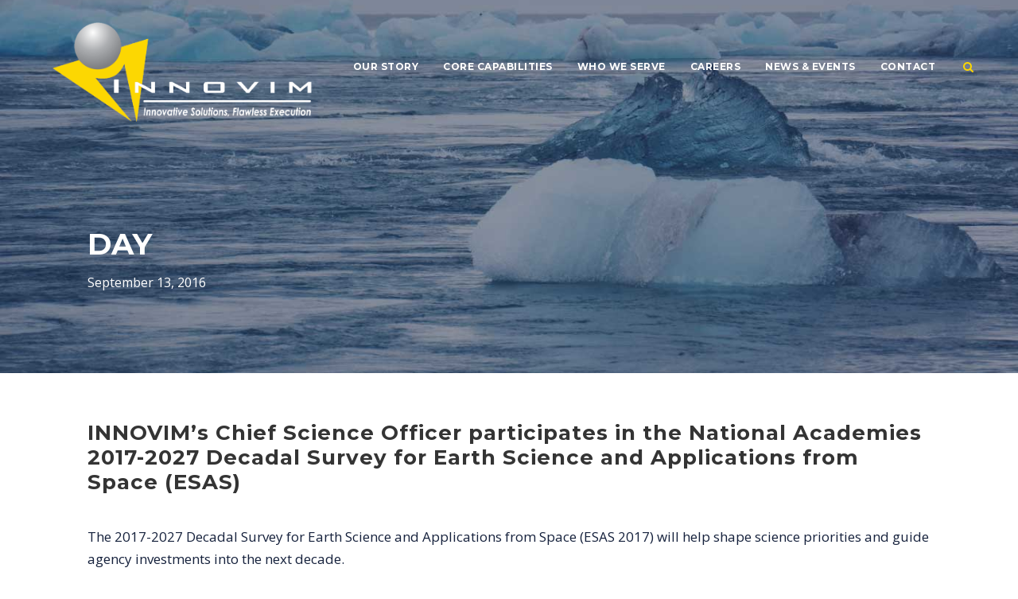

--- FILE ---
content_type: text/html; charset=UTF-8
request_url: https://innovim.com/2016/09/13/
body_size: 16549
content:
<!DOCTYPE html>
<html lang="en-US" class="no-js">
<head>
	<meta charset="UTF-8">
	<meta name="viewport" content="width=device-width, initial-scale=1">
	<link rel="profile" href="http://gmpg.org/xfn/11">
	<link rel="pingback" href="https://innovim.com/xmlrpc.php">
	<meta name='robots' content='noindex, follow' />

	<!-- This site is optimized with the Yoast SEO plugin v26.7 - https://yoast.com/wordpress/plugins/seo/ -->
	<title>September 13, 2016 - INNOVIM</title>
	<meta property="og:locale" content="en_US" />
	<meta property="og:type" content="website" />
	<meta property="og:title" content="September 13, 2016 - INNOVIM" />
	<meta property="og:url" content="https://innovim.com/2016/09/13/" />
	<meta property="og:site_name" content="INNOVIM" />
	<meta name="twitter:card" content="summary_large_image" />
	<script type="application/ld+json" class="yoast-schema-graph">{"@context":"https://schema.org","@graph":[{"@type":"CollectionPage","@id":"https://innovim.com/2016/09/13/","url":"https://innovim.com/2016/09/13/","name":"September 13, 2016 - INNOVIM","isPartOf":{"@id":"https://innovim.com/#website"},"primaryImageOfPage":{"@id":"https://innovim.com/2016/09/13/#primaryimage"},"image":{"@id":"https://innovim.com/2016/09/13/#primaryimage"},"thumbnailUrl":"","breadcrumb":{"@id":"https://innovim.com/2016/09/13/#breadcrumb"},"inLanguage":"en-US"},{"@type":"ImageObject","inLanguage":"en-US","@id":"https://innovim.com/2016/09/13/#primaryimage","url":"","contentUrl":""},{"@type":"BreadcrumbList","@id":"https://innovim.com/2016/09/13/#breadcrumb","itemListElement":[{"@type":"ListItem","position":1,"name":"Home","item":"https://innovim.com/"},{"@type":"ListItem","position":2,"name":"Archives for September 13, 2016"}]},{"@type":"WebSite","@id":"https://innovim.com/#website","url":"https://innovim.com/","name":"INNOVIM","description":"Innovative Solutions, Flawless Execution","potentialAction":[{"@type":"SearchAction","target":{"@type":"EntryPoint","urlTemplate":"https://innovim.com/?s={search_term_string}"},"query-input":{"@type":"PropertyValueSpecification","valueRequired":true,"valueName":"search_term_string"}}],"inLanguage":"en-US"}]}</script>
	<!-- / Yoast SEO plugin. -->


<link rel='dns-prefetch' href='//cdn.canvasjs.com' />
<link rel='dns-prefetch' href='//maps.google.com' />
<link rel='dns-prefetch' href='//fonts.googleapis.com' />
<link rel="alternate" type="application/rss+xml" title="INNOVIM &raquo; Feed" href="https://innovim.com/feed/" />
<link rel="alternate" type="application/rss+xml" title="INNOVIM &raquo; Comments Feed" href="https://innovim.com/comments/feed/" />
<style id='wp-img-auto-sizes-contain-inline-css' type='text/css'>
img:is([sizes=auto i],[sizes^="auto," i]){contain-intrinsic-size:3000px 1500px}
/*# sourceURL=wp-img-auto-sizes-contain-inline-css */
</style>
<link rel='stylesheet' id='formidable-css' href='https://innovim.com/wp-content/plugins/formidable/css/formidableforms.css?ver=1131707' type='text/css' media='all' />
<style id='wp-emoji-styles-inline-css' type='text/css'>

	img.wp-smiley, img.emoji {
		display: inline !important;
		border: none !important;
		box-shadow: none !important;
		height: 1em !important;
		width: 1em !important;
		margin: 0 0.07em !important;
		vertical-align: -0.1em !important;
		background: none !important;
		padding: 0 !important;
	}
/*# sourceURL=wp-emoji-styles-inline-css */
</style>
<style id='wp-block-library-inline-css' type='text/css'>
:root{--wp-block-synced-color:#7a00df;--wp-block-synced-color--rgb:122,0,223;--wp-bound-block-color:var(--wp-block-synced-color);--wp-editor-canvas-background:#ddd;--wp-admin-theme-color:#007cba;--wp-admin-theme-color--rgb:0,124,186;--wp-admin-theme-color-darker-10:#006ba1;--wp-admin-theme-color-darker-10--rgb:0,107,160.5;--wp-admin-theme-color-darker-20:#005a87;--wp-admin-theme-color-darker-20--rgb:0,90,135;--wp-admin-border-width-focus:2px}@media (min-resolution:192dpi){:root{--wp-admin-border-width-focus:1.5px}}.wp-element-button{cursor:pointer}:root .has-very-light-gray-background-color{background-color:#eee}:root .has-very-dark-gray-background-color{background-color:#313131}:root .has-very-light-gray-color{color:#eee}:root .has-very-dark-gray-color{color:#313131}:root .has-vivid-green-cyan-to-vivid-cyan-blue-gradient-background{background:linear-gradient(135deg,#00d084,#0693e3)}:root .has-purple-crush-gradient-background{background:linear-gradient(135deg,#34e2e4,#4721fb 50%,#ab1dfe)}:root .has-hazy-dawn-gradient-background{background:linear-gradient(135deg,#faaca8,#dad0ec)}:root .has-subdued-olive-gradient-background{background:linear-gradient(135deg,#fafae1,#67a671)}:root .has-atomic-cream-gradient-background{background:linear-gradient(135deg,#fdd79a,#004a59)}:root .has-nightshade-gradient-background{background:linear-gradient(135deg,#330968,#31cdcf)}:root .has-midnight-gradient-background{background:linear-gradient(135deg,#020381,#2874fc)}:root{--wp--preset--font-size--normal:16px;--wp--preset--font-size--huge:42px}.has-regular-font-size{font-size:1em}.has-larger-font-size{font-size:2.625em}.has-normal-font-size{font-size:var(--wp--preset--font-size--normal)}.has-huge-font-size{font-size:var(--wp--preset--font-size--huge)}.has-text-align-center{text-align:center}.has-text-align-left{text-align:left}.has-text-align-right{text-align:right}.has-fit-text{white-space:nowrap!important}#end-resizable-editor-section{display:none}.aligncenter{clear:both}.items-justified-left{justify-content:flex-start}.items-justified-center{justify-content:center}.items-justified-right{justify-content:flex-end}.items-justified-space-between{justify-content:space-between}.screen-reader-text{border:0;clip-path:inset(50%);height:1px;margin:-1px;overflow:hidden;padding:0;position:absolute;width:1px;word-wrap:normal!important}.screen-reader-text:focus{background-color:#ddd;clip-path:none;color:#444;display:block;font-size:1em;height:auto;left:5px;line-height:normal;padding:15px 23px 14px;text-decoration:none;top:5px;width:auto;z-index:100000}html :where(.has-border-color){border-style:solid}html :where([style*=border-top-color]){border-top-style:solid}html :where([style*=border-right-color]){border-right-style:solid}html :where([style*=border-bottom-color]){border-bottom-style:solid}html :where([style*=border-left-color]){border-left-style:solid}html :where([style*=border-width]){border-style:solid}html :where([style*=border-top-width]){border-top-style:solid}html :where([style*=border-right-width]){border-right-style:solid}html :where([style*=border-bottom-width]){border-bottom-style:solid}html :where([style*=border-left-width]){border-left-style:solid}html :where(img[class*=wp-image-]){height:auto;max-width:100%}:where(figure){margin:0 0 1em}html :where(.is-position-sticky){--wp-admin--admin-bar--position-offset:var(--wp-admin--admin-bar--height,0px)}@media screen and (max-width:600px){html :where(.is-position-sticky){--wp-admin--admin-bar--position-offset:0px}}

/*# sourceURL=wp-block-library-inline-css */
</style><style id='global-styles-inline-css' type='text/css'>
:root{--wp--preset--aspect-ratio--square: 1;--wp--preset--aspect-ratio--4-3: 4/3;--wp--preset--aspect-ratio--3-4: 3/4;--wp--preset--aspect-ratio--3-2: 3/2;--wp--preset--aspect-ratio--2-3: 2/3;--wp--preset--aspect-ratio--16-9: 16/9;--wp--preset--aspect-ratio--9-16: 9/16;--wp--preset--color--black: #000000;--wp--preset--color--cyan-bluish-gray: #abb8c3;--wp--preset--color--white: #ffffff;--wp--preset--color--pale-pink: #f78da7;--wp--preset--color--vivid-red: #cf2e2e;--wp--preset--color--luminous-vivid-orange: #ff6900;--wp--preset--color--luminous-vivid-amber: #fcb900;--wp--preset--color--light-green-cyan: #7bdcb5;--wp--preset--color--vivid-green-cyan: #00d084;--wp--preset--color--pale-cyan-blue: #8ed1fc;--wp--preset--color--vivid-cyan-blue: #0693e3;--wp--preset--color--vivid-purple: #9b51e0;--wp--preset--gradient--vivid-cyan-blue-to-vivid-purple: linear-gradient(135deg,rgb(6,147,227) 0%,rgb(155,81,224) 100%);--wp--preset--gradient--light-green-cyan-to-vivid-green-cyan: linear-gradient(135deg,rgb(122,220,180) 0%,rgb(0,208,130) 100%);--wp--preset--gradient--luminous-vivid-amber-to-luminous-vivid-orange: linear-gradient(135deg,rgb(252,185,0) 0%,rgb(255,105,0) 100%);--wp--preset--gradient--luminous-vivid-orange-to-vivid-red: linear-gradient(135deg,rgb(255,105,0) 0%,rgb(207,46,46) 100%);--wp--preset--gradient--very-light-gray-to-cyan-bluish-gray: linear-gradient(135deg,rgb(238,238,238) 0%,rgb(169,184,195) 100%);--wp--preset--gradient--cool-to-warm-spectrum: linear-gradient(135deg,rgb(74,234,220) 0%,rgb(151,120,209) 20%,rgb(207,42,186) 40%,rgb(238,44,130) 60%,rgb(251,105,98) 80%,rgb(254,248,76) 100%);--wp--preset--gradient--blush-light-purple: linear-gradient(135deg,rgb(255,206,236) 0%,rgb(152,150,240) 100%);--wp--preset--gradient--blush-bordeaux: linear-gradient(135deg,rgb(254,205,165) 0%,rgb(254,45,45) 50%,rgb(107,0,62) 100%);--wp--preset--gradient--luminous-dusk: linear-gradient(135deg,rgb(255,203,112) 0%,rgb(199,81,192) 50%,rgb(65,88,208) 100%);--wp--preset--gradient--pale-ocean: linear-gradient(135deg,rgb(255,245,203) 0%,rgb(182,227,212) 50%,rgb(51,167,181) 100%);--wp--preset--gradient--electric-grass: linear-gradient(135deg,rgb(202,248,128) 0%,rgb(113,206,126) 100%);--wp--preset--gradient--midnight: linear-gradient(135deg,rgb(2,3,129) 0%,rgb(40,116,252) 100%);--wp--preset--font-size--small: 13px;--wp--preset--font-size--medium: 20px;--wp--preset--font-size--large: 36px;--wp--preset--font-size--x-large: 42px;--wp--preset--spacing--20: 0.44rem;--wp--preset--spacing--30: 0.67rem;--wp--preset--spacing--40: 1rem;--wp--preset--spacing--50: 1.5rem;--wp--preset--spacing--60: 2.25rem;--wp--preset--spacing--70: 3.38rem;--wp--preset--spacing--80: 5.06rem;--wp--preset--shadow--natural: 6px 6px 9px rgba(0, 0, 0, 0.2);--wp--preset--shadow--deep: 12px 12px 50px rgba(0, 0, 0, 0.4);--wp--preset--shadow--sharp: 6px 6px 0px rgba(0, 0, 0, 0.2);--wp--preset--shadow--outlined: 6px 6px 0px -3px rgb(255, 255, 255), 6px 6px rgb(0, 0, 0);--wp--preset--shadow--crisp: 6px 6px 0px rgb(0, 0, 0);}:where(.is-layout-flex){gap: 0.5em;}:where(.is-layout-grid){gap: 0.5em;}body .is-layout-flex{display: flex;}.is-layout-flex{flex-wrap: wrap;align-items: center;}.is-layout-flex > :is(*, div){margin: 0;}body .is-layout-grid{display: grid;}.is-layout-grid > :is(*, div){margin: 0;}:where(.wp-block-columns.is-layout-flex){gap: 2em;}:where(.wp-block-columns.is-layout-grid){gap: 2em;}:where(.wp-block-post-template.is-layout-flex){gap: 1.25em;}:where(.wp-block-post-template.is-layout-grid){gap: 1.25em;}.has-black-color{color: var(--wp--preset--color--black) !important;}.has-cyan-bluish-gray-color{color: var(--wp--preset--color--cyan-bluish-gray) !important;}.has-white-color{color: var(--wp--preset--color--white) !important;}.has-pale-pink-color{color: var(--wp--preset--color--pale-pink) !important;}.has-vivid-red-color{color: var(--wp--preset--color--vivid-red) !important;}.has-luminous-vivid-orange-color{color: var(--wp--preset--color--luminous-vivid-orange) !important;}.has-luminous-vivid-amber-color{color: var(--wp--preset--color--luminous-vivid-amber) !important;}.has-light-green-cyan-color{color: var(--wp--preset--color--light-green-cyan) !important;}.has-vivid-green-cyan-color{color: var(--wp--preset--color--vivid-green-cyan) !important;}.has-pale-cyan-blue-color{color: var(--wp--preset--color--pale-cyan-blue) !important;}.has-vivid-cyan-blue-color{color: var(--wp--preset--color--vivid-cyan-blue) !important;}.has-vivid-purple-color{color: var(--wp--preset--color--vivid-purple) !important;}.has-black-background-color{background-color: var(--wp--preset--color--black) !important;}.has-cyan-bluish-gray-background-color{background-color: var(--wp--preset--color--cyan-bluish-gray) !important;}.has-white-background-color{background-color: var(--wp--preset--color--white) !important;}.has-pale-pink-background-color{background-color: var(--wp--preset--color--pale-pink) !important;}.has-vivid-red-background-color{background-color: var(--wp--preset--color--vivid-red) !important;}.has-luminous-vivid-orange-background-color{background-color: var(--wp--preset--color--luminous-vivid-orange) !important;}.has-luminous-vivid-amber-background-color{background-color: var(--wp--preset--color--luminous-vivid-amber) !important;}.has-light-green-cyan-background-color{background-color: var(--wp--preset--color--light-green-cyan) !important;}.has-vivid-green-cyan-background-color{background-color: var(--wp--preset--color--vivid-green-cyan) !important;}.has-pale-cyan-blue-background-color{background-color: var(--wp--preset--color--pale-cyan-blue) !important;}.has-vivid-cyan-blue-background-color{background-color: var(--wp--preset--color--vivid-cyan-blue) !important;}.has-vivid-purple-background-color{background-color: var(--wp--preset--color--vivid-purple) !important;}.has-black-border-color{border-color: var(--wp--preset--color--black) !important;}.has-cyan-bluish-gray-border-color{border-color: var(--wp--preset--color--cyan-bluish-gray) !important;}.has-white-border-color{border-color: var(--wp--preset--color--white) !important;}.has-pale-pink-border-color{border-color: var(--wp--preset--color--pale-pink) !important;}.has-vivid-red-border-color{border-color: var(--wp--preset--color--vivid-red) !important;}.has-luminous-vivid-orange-border-color{border-color: var(--wp--preset--color--luminous-vivid-orange) !important;}.has-luminous-vivid-amber-border-color{border-color: var(--wp--preset--color--luminous-vivid-amber) !important;}.has-light-green-cyan-border-color{border-color: var(--wp--preset--color--light-green-cyan) !important;}.has-vivid-green-cyan-border-color{border-color: var(--wp--preset--color--vivid-green-cyan) !important;}.has-pale-cyan-blue-border-color{border-color: var(--wp--preset--color--pale-cyan-blue) !important;}.has-vivid-cyan-blue-border-color{border-color: var(--wp--preset--color--vivid-cyan-blue) !important;}.has-vivid-purple-border-color{border-color: var(--wp--preset--color--vivid-purple) !important;}.has-vivid-cyan-blue-to-vivid-purple-gradient-background{background: var(--wp--preset--gradient--vivid-cyan-blue-to-vivid-purple) !important;}.has-light-green-cyan-to-vivid-green-cyan-gradient-background{background: var(--wp--preset--gradient--light-green-cyan-to-vivid-green-cyan) !important;}.has-luminous-vivid-amber-to-luminous-vivid-orange-gradient-background{background: var(--wp--preset--gradient--luminous-vivid-amber-to-luminous-vivid-orange) !important;}.has-luminous-vivid-orange-to-vivid-red-gradient-background{background: var(--wp--preset--gradient--luminous-vivid-orange-to-vivid-red) !important;}.has-very-light-gray-to-cyan-bluish-gray-gradient-background{background: var(--wp--preset--gradient--very-light-gray-to-cyan-bluish-gray) !important;}.has-cool-to-warm-spectrum-gradient-background{background: var(--wp--preset--gradient--cool-to-warm-spectrum) !important;}.has-blush-light-purple-gradient-background{background: var(--wp--preset--gradient--blush-light-purple) !important;}.has-blush-bordeaux-gradient-background{background: var(--wp--preset--gradient--blush-bordeaux) !important;}.has-luminous-dusk-gradient-background{background: var(--wp--preset--gradient--luminous-dusk) !important;}.has-pale-ocean-gradient-background{background: var(--wp--preset--gradient--pale-ocean) !important;}.has-electric-grass-gradient-background{background: var(--wp--preset--gradient--electric-grass) !important;}.has-midnight-gradient-background{background: var(--wp--preset--gradient--midnight) !important;}.has-small-font-size{font-size: var(--wp--preset--font-size--small) !important;}.has-medium-font-size{font-size: var(--wp--preset--font-size--medium) !important;}.has-large-font-size{font-size: var(--wp--preset--font-size--large) !important;}.has-x-large-font-size{font-size: var(--wp--preset--font-size--x-large) !important;}
/*# sourceURL=global-styles-inline-css */
</style>

<style id='classic-theme-styles-inline-css' type='text/css'>
/*! This file is auto-generated */
.wp-block-button__link{color:#fff;background-color:#32373c;border-radius:9999px;box-shadow:none;text-decoration:none;padding:calc(.667em + 2px) calc(1.333em + 2px);font-size:1.125em}.wp-block-file__button{background:#32373c;color:#fff;text-decoration:none}
/*# sourceURL=/wp-includes/css/classic-themes.min.css */
</style>
<link rel='stylesheet' id='contact-form-7-css' href='https://innovim.com/wp-content/plugins/contact-form-7/includes/css/styles.css?ver=6.1.4' type='text/css' media='all' />
<link rel='stylesheet' id='gdlr-core-google-font-css' href='https://fonts.googleapis.com/css?family=Montserrat%3A100%2C100italic%2C200%2C200italic%2C300%2C300italic%2Cregular%2Citalic%2C500%2C500italic%2C600%2C600italic%2C700%2C700italic%2C800%2C800italic%2C900%2C900italic%7COpen+Sans%3A300%2C300italic%2Cregular%2Citalic%2C600%2C600italic%2C700%2C700italic%2C800%2C800italic&#038;subset=cyrillic-ext%2Cvietnamese%2Clatin%2Ccyrillic%2Clatin-ext%2Cgreek-ext%2Cgreek&#038;ver=6.9' type='text/css' media='all' />
<link rel='stylesheet' id='gdlr-core-plugin-css' href='https://innovim.com/wp-content/plugins/goodlayers-core/plugins/combine/style.css?ver=6.9' type='text/css' media='all' />
<link rel='stylesheet' id='gdlr-core-page-builder-css' href='https://innovim.com/wp-content/plugins/goodlayers-core/include/css/page-builder.css?ver=6.9' type='text/css' media='all' />
<link rel='stylesheet' id='rs-plugin-settings-css' href='https://innovim.com/wp-content/plugins/revslider/public/assets/css/settings.css?ver=5.4.8' type='text/css' media='all' />
<style id='rs-plugin-settings-inline-css' type='text/css'>
#rs-demo-id {}
/*# sourceURL=rs-plugin-settings-inline-css */
</style>
<link rel='stylesheet' id='dashicons-css' href='https://innovim.com/wp-includes/css/dashicons.min.css?ver=6.9' type='text/css' media='all' />
<link rel='stylesheet' id='admin-bar-css' href='https://innovim.com/wp-includes/css/admin-bar.min.css?ver=6.9' type='text/css' media='all' />
<style id='admin-bar-inline-css' type='text/css'>

    .canvasjs-chart-credit{
        display: none !important;
    }
    #vtrtsProChart canvas {
    border-radius: 6px;
}

.vtrts-pro-adminbar-weekly-title {
    font-weight: bold;
    font-size: 14px;
    color: #fff;
    margin-bottom: 6px;
}

        #wpadminbar #wp-admin-bar-vtrts_pro_top_button .ab-icon:before {
            content: "\f185";
            color: #1DAE22;
            top: 3px;
        }
    #wp-admin-bar-vtrts_pro_top_button .ab-item {
        min-width: 180px;
    }
    .vtrts-pro-adminbar-dropdown {
        min-width: 340px;
        padding: 18px 18px 12px 18px;
        background: #23282d;
        color: #fff;
        border-radius: 8px;
        box-shadow: 0 4px 24px rgba(0,0,0,0.15);
        margin-top: 10px;
    }
    .vtrts-pro-adminbar-grid {
        display: grid;
        grid-template-columns: 1fr 1fr;
        gap: 18px 18px; /* row-gap column-gap */
        margin-bottom: 18px;
    }
    .vtrts-pro-adminbar-card {
        background: #2c3338;
        border-radius: 8px;
        padding: 18px 18px 12px 18px;
        box-shadow: 0 2px 8px rgba(0,0,0,0.07);
        display: flex;
        flex-direction: column;
        align-items: flex-start;
    }
    /* Extra margin for the right column */
    .vtrts-pro-adminbar-card:nth-child(2),
    .vtrts-pro-adminbar-card:nth-child(4) {
        margin-left: 10px !important;
        padding-left: 10px !important;
        margin-right: 10px !important;
        padding-right : 10px !important;
        margin-top: 10px !important;
    }
    .vtrts-pro-adminbar-card:nth-child(1),
    .vtrts-pro-adminbar-card:nth-child(3) {
        margin-left: 10px !important;
        padding-left: 10px !important;
        margin-top: 10px !important;
    }
    /* Extra margin for the bottom row */
    .vtrts-pro-adminbar-card:nth-child(3),
    .vtrts-pro-adminbar-card:nth-child(4) {
        margin-top: 6px !important;
        padding-top: 6px !important;
        margin-top: 10px !important;
    }
    .vtrts-pro-adminbar-card-title {
        font-size: 14px;
        font-weight: 800;
        margin-bottom: 6px;
        color: #fff;
    }
    .vtrts-pro-adminbar-card-value {
        font-size: 22px;
        font-weight: bold;
        color: #1DAE22;
        margin-bottom: 4px;
    }
    .vtrts-pro-adminbar-card-sub {
        font-size: 12px;
        color: #aaa;
    }
    .vtrts-pro-adminbar-btn-wrap {
        text-align: center;
        margin-top: 8px;
    }

    #wp-admin-bar-vtrts_pro_top_button .ab-item{
    min-width: 80px !important;
        padding: 0px !important;
    .vtrts-pro-adminbar-btn {
        display: inline-block;
        background: #1DAE22;
        color: #fff !important;
        font-weight: bold;
        padding: 8px 28px;
        border-radius: 6px;
        text-decoration: none;
        font-size: 15px;
        transition: background 0.2s;
        margin-top: 8px;
    }
    .vtrts-pro-adminbar-btn:hover {
        background: #15991b;
        color: #fff !important;
    }

    .vtrts-pro-adminbar-dropdown-wrap { min-width: 0; padding: 0; }
    #wpadminbar #wp-admin-bar-vtrts_pro_top_button .vtrts-pro-adminbar-dropdown { display: none; position: absolute; left: 0; top: 100%; z-index: 99999; }
    #wpadminbar #wp-admin-bar-vtrts_pro_top_button:hover .vtrts-pro-adminbar-dropdown { display: block; }
    
        .ab-empty-item #wp-admin-bar-vtrts_pro_top_button-default .ab-empty-item{
    height:0px !important;
    padding :0px !important;
     }
            #wpadminbar .quicklinks .ab-empty-item{
        padding:0px !important;
    }
    .vtrts-pro-adminbar-dropdown {
    min-width: 340px;
    padding: 18px 18px 12px 18px;
    background: #23282d;
    color: #fff;
    border-radius: 12px; /* more rounded */
    box-shadow: 0 8px 32px rgba(0,0,0,0.25); /* deeper shadow */
    margin-top: 10px;
}

.vtrts-pro-adminbar-btn-wrap {
    text-align: center;
    margin-top: 18px; /* more space above */
}

.vtrts-pro-adminbar-btn {
    display: inline-block;
    background: #1DAE22;
    color: #fff !important;
    font-weight: bold;
    padding: 5px 22px;
    border-radius: 8px;
    text-decoration: none;
    font-size: 17px;
    transition: background 0.2s, box-shadow 0.2s;
    margin-top: 8px;
    box-shadow: 0 2px 8px rgba(29,174,34,0.15);
    text-align: center;
    line-height: 1.6;
    
}
.vtrts-pro-adminbar-btn:hover {
    background: #15991b;
    color: #fff !important;
    box-shadow: 0 4px 16px rgba(29,174,34,0.25);
}
    



    .canvasjs-chart-credit{
        display: none !important;
    }
    #vtrtsFreeChart canvas {
    border-radius: 6px;
}

.vtrts-free-adminbar-weekly-title {
    font-weight: bold;
    font-size: 14px;
    color: #fff;
    margin-bottom: 6px;
}

        #wpadminbar #wp-admin-bar-vtrts_free_top_button .ab-icon:before {
            content: "\f185";
            color: #1DAE22;
            top: 3px;
        }
    #wp-admin-bar-vtrts_pro_top_button .ab-item {
        min-width: 180px;
    }
    .vtrts-free-adminbar-dropdown {
        min-width: 420px ;
        padding: 18px 18px 12px 18px;
        background: #23282d;
        color: #fff;
        border-radius: 8px;
        box-shadow: 0 4px 24px rgba(0,0,0,0.15);
        margin-top: 10px;
    }
    .vtrts-free-adminbar-grid {
        display: grid;
        grid-template-columns: 1fr 1fr;
        gap: 18px 18px; /* row-gap column-gap */
        margin-bottom: 18px;
    }
    .vtrts-free-adminbar-card {
        background: #2c3338;
        border-radius: 8px;
        padding: 18px 18px 12px 18px;
        box-shadow: 0 2px 8px rgba(0,0,0,0.07);
        display: flex;
        flex-direction: column;
        align-items: flex-start;
    }
    /* Extra margin for the right column */
    .vtrts-free-adminbar-card:nth-child(2),
    .vtrts-free-adminbar-card:nth-child(4) {
        margin-left: 10px !important;
        padding-left: 10px !important;
                padding-top: 6px !important;

        margin-right: 10px !important;
        padding-right : 10px !important;
        margin-top: 10px !important;
    }
    .vtrts-free-adminbar-card:nth-child(1),
    .vtrts-free-adminbar-card:nth-child(3) {
        margin-left: 10px !important;
        padding-left: 10px !important;
                padding-top: 6px !important;

        margin-top: 10px !important;
                padding-right : 10px !important;

    }
    /* Extra margin for the bottom row */
    .vtrts-free-adminbar-card:nth-child(3),
    .vtrts-free-adminbar-card:nth-child(4) {
        margin-top: 6px !important;
        padding-top: 6px !important;
        margin-top: 10px !important;
    }
    .vtrts-free-adminbar-card-title {
        font-size: 14px;
        font-weight: 800;
        margin-bottom: 6px;
        color: #fff;
    }
    .vtrts-free-adminbar-card-value {
        font-size: 22px;
        font-weight: bold;
        color: #1DAE22;
        margin-bottom: 4px;
    }
    .vtrts-free-adminbar-card-sub {
        font-size: 12px;
        color: #aaa;
    }
    .vtrts-free-adminbar-btn-wrap {
        text-align: center;
        margin-top: 8px;
    }

    #wp-admin-bar-vtrts_free_top_button .ab-item{
    min-width: 80px !important;
        padding: 0px !important;
    .vtrts-free-adminbar-btn {
        display: inline-block;
        background: #1DAE22;
        color: #fff !important;
        font-weight: bold;
        padding: 8px 28px;
        border-radius: 6px;
        text-decoration: none;
        font-size: 15px;
        transition: background 0.2s;
        margin-top: 8px;
    }
    .vtrts-free-adminbar-btn:hover {
        background: #15991b;
        color: #fff !important;
    }

    .vtrts-free-adminbar-dropdown-wrap { min-width: 0; padding: 0; }
    #wpadminbar #wp-admin-bar-vtrts_free_top_button .vtrts-free-adminbar-dropdown { display: none; position: absolute; left: 0; top: 100%; z-index: 99999; }
    #wpadminbar #wp-admin-bar-vtrts_free_top_button:hover .vtrts-free-adminbar-dropdown { display: block; }
    
        .ab-empty-item #wp-admin-bar-vtrts_free_top_button-default .ab-empty-item{
    height:0px !important;
    padding :0px !important;
     }
            #wpadminbar .quicklinks .ab-empty-item{
        padding:0px !important;
    }
    .vtrts-free-adminbar-dropdown {
    min-width: 420px;
    padding: 18px 18px 12px 18px;
    background: #23282d;
    color: #fff;
    border-radius: 12px; /* more rounded */
    box-shadow: 0 8px 32px rgba(0,0,0,0.25); /* deeper shadow */
    margin-top: 10px;
}

.vtrts-free-adminbar-btn-wrap {
    text-align: center;
    margin-top: 18px; /* more space above */
}

.vtrts-free-adminbar-btn {
    display: inline-block;
    background: #1DAE22;
    color: #fff !important;
    font-weight: bold;
    padding: 5px 22px;
    border-radius: 8px;
    text-decoration: none;
    font-size: 17px;
    transition: background 0.2s, box-shadow 0.2s;
    margin-top: 8px;
    box-shadow: 0 2px 8px rgba(29,174,34,0.15);
    text-align: center;
    line-height: 1.6;
    
}
.vtrts-free-adminbar-btn:hover {
    background: #15991b;
    color: #fff !important;
    box-shadow: 0 4px 16px rgba(29,174,34,0.25);
}
    


/*# sourceURL=admin-bar-inline-css */
</style>
<link rel='stylesheet' id='wpgmp-frontend-css' href='https://innovim.com/wp-content/plugins/wp-google-map-plugin/assets/css/wpgmp_all_frontend.css?ver=4.9.1' type='text/css' media='all' />
<link rel='stylesheet' id='infinite-style-core-css' href='https://innovim.com/wp-content/themes/infinite/css/style-core.css?ver=6.9' type='text/css' media='all' />
<link rel='stylesheet' id='infinite-custom-style-css' href='https://innovim.com/wp-content/uploads/gdlr-style-custom.css?1753176287&#038;ver=6.9' type='text/css' media='all' />
<script type="text/javascript" id="ahc_front_js-js-extra">
/* <![CDATA[ */
var ahc_ajax_front = {"ajax_url":"https://innovim.com/wp-admin/admin-ajax.php","page_id":"Day: \u003Cspan\u003ESeptember 13, 2016\u003C/span\u003E","page_title":"","post_type":""};
var ahc_ajax_front = {"ajax_url":"https://innovim.com/wp-admin/admin-ajax.php","plugin_url":"https://innovim.com/wp-content/plugins/visitors-traffic-real-time-statistics/","page_id":"Day: \u003Cspan\u003ESeptember 13, 2016\u003C/span\u003E","page_title":"","post_type":""};
//# sourceURL=ahc_front_js-js-extra
/* ]]> */
</script>
<script type="text/javascript" src="https://innovim.com/wp-content/plugins/visitors-traffic-real-time-statistics-pro/js/front.js?ver=6.9" id="ahc_front_js-js"></script>
<script type="text/javascript" src="https://innovim.com/wp-includes/js/jquery/jquery.min.js?ver=3.7.1" id="jquery-core-js"></script>
<script type="text/javascript" src="https://innovim.com/wp-includes/js/jquery/jquery-migrate.min.js?ver=3.4.1" id="jquery-migrate-js"></script>
<script type="text/javascript" src="https://innovim.com/wp-content/plugins/revslider/public/assets/js/jquery.themepunch.enablelog.js?ver=5.4.8" id="enable-logs-js"></script>
<link rel="https://api.w.org/" href="https://innovim.com/wp-json/" /><link rel="EditURI" type="application/rsd+xml" title="RSD" href="https://innovim.com/xmlrpc.php?rsd" />
<meta name="generator" content="WordPress 6.9" />

		<!-- GA Google Analytics @ https://m0n.co/ga -->
		<script>
			(function(i,s,o,g,r,a,m){i['GoogleAnalyticsObject']=r;i[r]=i[r]||function(){
			(i[r].q=i[r].q||[]).push(arguments)},i[r].l=1*new Date();a=s.createElement(o),
			m=s.getElementsByTagName(o)[0];a.async=1;a.src=g;m.parentNode.insertBefore(a,m)
			})(window,document,'script','https://www.google-analytics.com/analytics.js','ga');
			ga('create', 'UA-134564089-1', 'auto');
			ga('send', 'pageview');
		</script>

	<script>document.documentElement.className += " js";</script>
<meta name="generator" content="Powered by Slider Revolution 5.4.8 - responsive, Mobile-Friendly Slider Plugin for WordPress with comfortable drag and drop interface." />
<link rel="icon" href="https://innovim.com/wp-content/uploads/2019/01/cropped-INNOVIM-favicon-32x32.png" sizes="32x32" />
<link rel="icon" href="https://innovim.com/wp-content/uploads/2019/01/cropped-INNOVIM-favicon-192x192.png" sizes="192x192" />
<link rel="apple-touch-icon" href="https://innovim.com/wp-content/uploads/2019/01/cropped-INNOVIM-favicon-180x180.png" />
<meta name="msapplication-TileImage" content="https://innovim.com/wp-content/uploads/2019/01/cropped-INNOVIM-favicon-270x270.png" />
<script type="text/javascript">function setREVStartSize(e){									
						try{ e.c=jQuery(e.c);var i=jQuery(window).width(),t=9999,r=0,n=0,l=0,f=0,s=0,h=0;
							if(e.responsiveLevels&&(jQuery.each(e.responsiveLevels,function(e,f){f>i&&(t=r=f,l=e),i>f&&f>r&&(r=f,n=e)}),t>r&&(l=n)),f=e.gridheight[l]||e.gridheight[0]||e.gridheight,s=e.gridwidth[l]||e.gridwidth[0]||e.gridwidth,h=i/s,h=h>1?1:h,f=Math.round(h*f),"fullscreen"==e.sliderLayout){var u=(e.c.width(),jQuery(window).height());if(void 0!=e.fullScreenOffsetContainer){var c=e.fullScreenOffsetContainer.split(",");if (c) jQuery.each(c,function(e,i){u=jQuery(i).length>0?u-jQuery(i).outerHeight(!0):u}),e.fullScreenOffset.split("%").length>1&&void 0!=e.fullScreenOffset&&e.fullScreenOffset.length>0?u-=jQuery(window).height()*parseInt(e.fullScreenOffset,0)/100:void 0!=e.fullScreenOffset&&e.fullScreenOffset.length>0&&(u-=parseInt(e.fullScreenOffset,0))}f=u}else void 0!=e.minHeight&&f<e.minHeight&&(f=e.minHeight);e.c.closest(".rev_slider_wrapper").css({height:f})					
						}catch(d){console.log("Failure at Presize of Slider:"+d)}						
					};</script>
		<style type="text/css" id="wp-custom-css">
			/* Navigation */
.infinite-navigation .sf-menu > li {padding-right:8px;}
.sf-menu > .infinite-normal-menu ul {margin-left:-8px;}
@media(max-width:1121px){
	
	.infinite-header-style-plain.infinite-style-menu-right .infinite-logo {float:none !important;}
	
	.infinite-logo-inner {margin-left: auto;
    margin-right: auto;}
	
	.infinite-header-style-plain.infinite-style-menu-right .infinite-navigation{float:none !important;     text-align: center;padding-top:20px}
	
}

/* Buttons */
.button {background:#fcd702;font-family:"Montserrat", sans-serif ;text-transform:uppercase;font-weight:700;color:#15213c;opacity:1 !important; ;padding:18px 30px;font-size:14px}
.button:hover, .button:active, .button:focus {color:#fefefe !important;}

.button.blue {background:#15213e;color:#fefefe;}
.button.blue:hover, .button.blue:focus, .button.blue:active {color:#fcd702 !important;}

@media(max-width:767px){
	.button{font-size:12px;}
}

/* UL */
.gdlr-core-page-builder-body ul {margin-left:20px;font-size:16px;font-weight:600;}

/* Layout - content2col */
.content2col {position:relative;}
.content2col .button{/*position:absolute;right:50px;top:0px;*/}
@media(max-width:969px){
	.content2col .button{right:initial;top:initial;margin-top:15px !important;}
	
}

/* feature services */
.servicefeat img {max-width:60px;}

.featlink{font-family:"Montserrat", sans-serif ;color:#15213c !important;font-size:14px;font-weight:700;}

.featlink.rev {color:#fefefe !important;}

.featlink span {color:#fcd702;}

.hpblog h3.gdlr-core-block-item-title {font-weight:700 !important;}

/* Footer */
.footermeta {list-style:none;margin:0 !important;padding:0 !important;font-size:12px !important;color:#b8b6ba;padding-left:20px !important}
.footermeta a {color:#b8b6ba;}
.footermeta a:hover, .footermeta:active, .footermeta:focus {color:#fcd702;}
.footermeta li:last-child{padding-top:30px}
/* Footer Socials */
.gdlr-core-social-network-item.gdlr-core-item-pdb {padding-bottom:10px;padding-left:35px}
@media(max-width:767px){
	.footermeta {text-align:center;padding:0 !important;}
	
	.gdlr-core-social-network-item.gdlr-core-item-pdb {padding-bottom:10px;padding-left:10px;text-align:center;}
	
	.footerlogo {text-align:center;margin-left:-30px}
	
}

.footerwnav ul {margin:0 !important; }
footer h3.infinite-widget-title {color:#fcd702 !important;}
.footerwnav h3 {color:#fcd702;font-size:15px;margin-bottom:25px;padding-top:48px}
.footerwnav li {border-bottom:0 !important;padding-bottom:0px !important;padding-left:0 !important;margin-bottom:10px !important;}
.footerwnav li a {color:#fefefe;}
.footerwnav li:before {display:none !important;}
.footerwnav li a:hover, .footerwnav li a:active, .footerwnav li a:focus {color:#fcd702;}

.footersignup h3 {font-size:18px}
.footersignup input[type=email]{background-color:transparent !important;border:1px solid #15213c !important;border-radius:0 !important;color:#fefefe !important;font-weight:600 !important;}
.footersignup button {border:0 !important;background:transparent !important;box-shadow:none !important;padding:0 !important;font-family:"Montserrat", sans-serif !important;font-size:14px !important;font-weight:700 !important;}

.footersignup button:hover, .footersignup button:active, .footersignup button:focus {color:#fefefe !important}

.footersignup input[type="email"]::-webkit-input-placeholder {color:#fefefe;font-weight:600;}

.footersignup {padding-left:50px;padding-top:48px;}

.infinite-footer-wrapper .infinite-footer-container {overflow:visible;}

@media(max-width:767px){
	
	.footersignup {padding-left:15px;}
}


/* Layout overrides */
@media(max-width:767px){
.gdlr-core-pbf-wrapper-full-no-space  {
    max-width: 95%;
}
	body.infinite-body-front .gdlr-core-container {max-width:100%;padding-left:15px !important;padding-right:15px !important;}

	body.infinite-body-front .infinite-container {max-width:100%}
	
	.gdlr-core-pbf-wrapper-full {max-width:95%;}
}


/* Our Story */
#missionvalues ul {font-size:14px;font-weight:500;}
#missionvalues ul li {line-height:20px;padding-bottom:10px;}
#missionvalues ul li:last-child {padding-bottom:0px;}

.awardfeat ul {font-size:14px;margin:0;padding:0;list-style:none;}
.awardfeat ul li {line-height:20px;padding-bottom:10px}
.awardfeat ul li:last-child{padding-bottom:0px;}

#awardstest ul {font-size:14px;font-style:normal;padding:0;margin:0;list-style:none;}
#awardstest ul li {padding-bottom:10px;line-height:20px;}
#awardstest ul li:last-child{padding-bottom:0px;}
#awardstest h4 {font-style:normal;font-size:16px;}
#awardstest i {color:#fcd702;}
#awardstest .gdlr-core-testimonial-title {display:none;}
#awardstest h3 {margin-bottom:50px;}

.tradtest h3 {margin-bottom: 50px !important; }
.tradtest i {color:#fcd702 !important;}

/* General */
.smlist ul {font-size:14px;font-weight:500;}
.smlist ul li {line-height:20px;padding-bottom:10px;}
.smlist ul li:last-child {padding-bottom:0px}

/* Archive fixes */
.gdlr-core-blog-info-wrapper.gdlr-core-skin-divider { display:none;}

.infinite-blog-info.infinite-blog-info-font.infinite-blog-info-author.vcard.author.post-author {display:none;}

/* contact us page */
#contactsocial {position:relative;left:-20px}
@media(max-width:767px){
	#contactsocial{left:0px;}
}

.frm_style_formidable-style.with_frm_style .frm_submit button {text-transform:uppercase;}

/* mobile fixes */
@media(max-width:767px){
.centermob .gdlr-core-left-align {text-align:center !important;}

.capamob {padding-top:25px !important;padding-bottom:0px !important;}
.capamob.first {padding-top:50px !important;}
.capamob.last {padding-bottom:25px !important;}

}

footer .footercreds img {width:250px;margin-left:-8px;padding-top:10px}

/* Blog Single Header grad */

.infinite-blog-title-wrap .infinite-blog-title-overlay{

/* Permalink - use to edit and share this gradient: http://colorzilla.com/gradient-editor/#15213c+32,fcd702+100 */
background: #15213c; /* Old browsers */
background: -moz-linear-gradient(top, #15213c 32%, #fcd702 100%); /* FF3.6-15 */
background: -webkit-linear-gradient(top, #15213c 32%,#fcd702 100%); /* Chrome10-25,Safari5.1-6 */
background: linear-gradient(to bottom, #15213c 32%,#fcd702 100%); /* W3C, IE10+, FF16+, Chrome26+, Opera12+, Safari7+ */
filter: progid:DXImageTransform.Microsoft.gradient( startColorstr='#15213c', endColorstr='#fcd702',GradientType=0 ); /* IE6-9 */
	
}

.infinite-blog-info-wrapper .infinite-blog-info:last-child {display:none;}

/* Footer contact Social */
#contactsocialfooter {padding-left:0;color:#15213c;}
#contactsocialfooter a {color:#15213c;}
@media(max-width:767px){
	#contactsocialfooter{text-align:left;}
}

/* Terms of Use */
.termsh3 h3 {font-size:20px;}		</style>
		</head>

<body class="archive date wp-theme-infinite gdlr-core-body infinite-body infinite-body-front infinite-full  infinite-with-sticky-navigation  infinite-blockquote-style-1 gdlr-core-link-to-lightbox" data-home-url="https://innovim.com/" >
<div class="infinite-mobile-header-wrap" ><div class="infinite-mobile-header infinite-header-background infinite-style-slide infinite-sticky-mobile-navigation " id="infinite-mobile-header" ><div class="infinite-mobile-header-container infinite-container clearfix" ><div class="infinite-logo  infinite-item-pdlr infinite-mobile-logo-center"><div class="infinite-logo-inner"><a class="" href="https://innovim.com/" ><img src="https://innovim.com/wp-content/uploads/2021/04/INNOVIM-White-Logo_Innovative-Solutions-Tagline_Web.png" alt="" width="3300" height="1233" /></a></div></div><div class="infinite-mobile-menu-right" ><div class="infinite-main-menu-search" id="infinite-mobile-top-search" ><i class="fa fa-search" ></i></div><div class="infinite-top-search-wrap" >
	<div class="infinite-top-search-close" ></div>

	<div class="infinite-top-search-row" >
		<div class="infinite-top-search-cell" >
			<form role="search" method="get" class="search-form" action="https://innovim.com/">
	<input type="text" class="search-field infinite-title-font" placeholder="Search..." value="" name="s">
	<div class="infinite-top-search-submit"><i class="fa fa-search" ></i></div>
	<input type="submit" class="search-submit" value="Search">
	<div class="infinite-top-search-close"><i class="icon_close" ></i></div>
</form>
		</div>
	</div>

</div>
</div><div class="infinite-mobile-menu-left" ><div class="infinite-overlay-menu infinite-mobile-menu" id="infinite-mobile-menu" ><a class="infinite-overlay-menu-icon infinite-mobile-menu-button infinite-mobile-button-hamburger" href="#" ><span></span></a><div class="infinite-overlay-menu-content infinite-navigation-font" ><div class="infinite-overlay-menu-close" ></div><div class="infinite-overlay-menu-row" ><div class="infinite-overlay-menu-cell" ><ul id="menu-main-navigation" class="menu"><li class="menu-item menu-item-type-post_type menu-item-object-page menu-item-has-children menu-item-10357"><a href="https://innovim.com/our-story/">Our Story</a>
<ul class="sub-menu">
	<li class="menu-item menu-item-type-custom menu-item-object-custom menu-item-9015"><a href="https://innovim.com/our-story/#leadership">Leadership Team</a></li>
	<li class="menu-item menu-item-type-post_type menu-item-object-page menu-item-9126"><a href="https://innovim.com/our-story-old/community-engagement-and-support/">Community Engagement and Support</a></li>
</ul>
</li>
<li class="menu-item menu-item-type-post_type menu-item-object-page menu-item-has-children menu-item-1467"><a href="https://innovim.com/core-capabilities/">Core Capabilities</a>
<ul class="sub-menu">
	<li class="menu-item menu-item-type-post_type menu-item-object-page menu-item-9970"><a href="https://innovim.com/products-innovisions/">InnoVisions™</a></li>
</ul>
</li>
<li class="menu-item menu-item-type-post_type menu-item-object-page menu-item-has-children menu-item-1466"><a href="https://innovim.com/who-we-serve/">Who We Serve</a>
<ul class="sub-menu">
	<li class="menu-item menu-item-type-post_type menu-item-object-page menu-item-10235"><a href="https://innovim.com/who-we-serve/contract-vehicles/">Contract Vehicles</a></li>
</ul>
</li>
<li class="menu-item menu-item-type-post_type menu-item-object-page menu-item-10138"><a href="https://innovim.com/careers/">Careers</a></li>
<li class="menu-item menu-item-type-post_type menu-item-object-page menu-item-1465"><a href="https://innovim.com/news-events/">News &#038; Events</a></li>
<li class="menu-item menu-item-type-post_type menu-item-object-page menu-item-1463"><a href="https://innovim.com/contact/">Contact</a></li>
</ul></div></div></div></div></div></div></div></div><div class="infinite-body-outer-wrapper ">
		<div class="infinite-body-wrapper clearfix  infinite-with-transparent-header infinite-with-frame">
	<div class="infinite-header-background-transparent" >	
<header class="infinite-header-wrap infinite-header-style-plain  infinite-style-menu-right infinite-sticky-navigation infinite-style-slide" data-navigation-offset="75px"  >
	<div class="infinite-header-background" ></div>
	<div class="infinite-header-container  infinite-header-full">
			
		<div class="infinite-header-container-inner clearfix">
			<div class="infinite-logo  infinite-item-pdlr"><div class="infinite-logo-inner"><a class="" href="https://innovim.com/" ><img src="https://innovim.com/wp-content/uploads/2021/04/INNOVIM-White-Logo_Innovative-Solutions-Tagline_Web.png" alt="" width="3300" height="1233" /></a></div></div>			<div class="infinite-navigation infinite-item-pdlr clearfix " >
			<div class="infinite-main-menu" id="infinite-main-menu" ><ul id="menu-main-navigation-1" class="sf-menu"><li  class="menu-item menu-item-type-post_type menu-item-object-page menu-item-has-children menu-item-10357 infinite-normal-menu"><a href="https://innovim.com/our-story/" class="sf-with-ul-pre">Our Story</a>
<ul class="sub-menu">
	<li  class="menu-item menu-item-type-custom menu-item-object-custom menu-item-9015" data-size="60"><a href="https://innovim.com/our-story/#leadership">Leadership Team</a></li>
	<li  class="menu-item menu-item-type-post_type menu-item-object-page menu-item-9126" data-size="60"><a href="https://innovim.com/our-story-old/community-engagement-and-support/">Community Engagement and Support</a></li>
</ul>
</li>
<li  class="menu-item menu-item-type-post_type menu-item-object-page menu-item-has-children menu-item-1467 infinite-normal-menu"><a href="https://innovim.com/core-capabilities/" class="sf-with-ul-pre">Core Capabilities</a>
<ul class="sub-menu">
	<li  class="menu-item menu-item-type-post_type menu-item-object-page menu-item-9970" data-size="60"><a href="https://innovim.com/products-innovisions/">InnoVisions™</a></li>
</ul>
</li>
<li  class="menu-item menu-item-type-post_type menu-item-object-page menu-item-has-children menu-item-1466 infinite-normal-menu"><a href="https://innovim.com/who-we-serve/" class="sf-with-ul-pre">Who We Serve</a>
<ul class="sub-menu">
	<li  class="menu-item menu-item-type-post_type menu-item-object-page menu-item-10235" data-size="60"><a href="https://innovim.com/who-we-serve/contract-vehicles/">Contract Vehicles</a></li>
</ul>
</li>
<li  class="menu-item menu-item-type-post_type menu-item-object-page menu-item-10138 infinite-normal-menu"><a href="https://innovim.com/careers/">Careers</a></li>
<li  class="menu-item menu-item-type-post_type menu-item-object-page menu-item-1465 infinite-normal-menu"><a href="https://innovim.com/news-events/">News &#038; Events</a></li>
<li  class="menu-item menu-item-type-post_type menu-item-object-page menu-item-1463 infinite-normal-menu"><a href="https://innovim.com/contact/">Contact</a></li>
</ul></div><div class="infinite-main-menu-right-wrap clearfix " ><div class="infinite-main-menu-search" id="infinite-top-search" ><i class="fa fa-search" ></i></div><div class="infinite-top-search-wrap" >
	<div class="infinite-top-search-close" ></div>

	<div class="infinite-top-search-row" >
		<div class="infinite-top-search-cell" >
			<form role="search" method="get" class="search-form" action="https://innovim.com/">
	<input type="text" class="search-field infinite-title-font" placeholder="Search..." value="" name="s">
	<div class="infinite-top-search-submit"><i class="fa fa-search" ></i></div>
	<input type="submit" class="search-submit" value="Search">
	<div class="infinite-top-search-close"><i class="icon_close" ></i></div>
</form>
		</div>
	</div>

</div>
</div>			</div><!-- infinite-navigation -->

		</div><!-- infinite-header-inner -->
	</div><!-- infinite-header-container -->
</header><!-- header --></div><div class="infinite-page-title-wrap  infinite-style-custom infinite-left-align" ><div class="infinite-header-transparent-substitute" ></div><div class="infinite-page-title-overlay"  ></div><div class="infinite-page-title-container infinite-container" ><div class="infinite-page-title-content infinite-item-pdlr"  ><h3 class="infinite-page-title"  >Day</h3><div class="infinite-page-caption"  >September 13, 2016</div></div></div></div>	<div class="infinite-page-wrapper" id="infinite-page-wrapper" ><div class="infinite-content-container infinite-container"><div class=" infinite-sidebar-wrap clearfix infinite-line-height-0 infinite-sidebar-style-none" ><div class=" infinite-sidebar-center infinite-column-60 infinite-line-height" ><div class="infinite-content-area" ><div class="gdlr-core-blog-item gdlr-core-item-pdb clearfix  gdlr-core-style-blog-full"  ><div class="gdlr-core-blog-item-holder gdlr-core-js-2 clearfix" data-layout="fitrows" ><div class="gdlr-core-item-list gdlr-core-blog-full  gdlr-core-item-mglr gdlr-core-style-left"  ><div class="gdlr-core-blog-full-head clearfix"><div class="gdlr-core-blog-full-head-right"><h3 class="gdlr-core-blog-title gdlr-core-skin-title" style="font-size: 26px ;"  ><a href="https://innovim.com/dr-philip-ardanuy-innovims-chief-science-officer-selected-to-participate-in-the-national-academies-2017-2027-decadal-survey-for-earth-science-and-applications-from-space-esas/" >INNOVIM’s Chief Science Officer participates in the National Academies 2017-2027 Decadal Survey for Earth Science and Applications from Space (ESAS)</a></h3><div class="gdlr-core-blog-info-wrapper gdlr-core-skin-divider" ><span class="gdlr-core-blog-info gdlr-core-blog-info-font gdlr-core-skin-caption gdlr-core-blog-info-date"  ><span class="gdlr-core-head" ><i class="icon_clock_alt" ></i></span><a href="https://innovim.com/2016/09/13/">September 13, 2016</a></span><span class="gdlr-core-blog-info gdlr-core-blog-info-font gdlr-core-skin-caption gdlr-core-blog-info-author"  ><span class="gdlr-core-head" ><i class="icon_documents_alt" ></i></span><a href="https://innovim.com/author/weareoku/" title="Posts by INNOVIM" rel="author">INNOVIM</a></span><span class="gdlr-core-blog-info gdlr-core-blog-info-font gdlr-core-skin-caption gdlr-core-blog-info-category"  ><span class="gdlr-core-head" ><i class="icon_folder-alt" ></i></span><a href="https://innovim.com/category/news/" rel="tag">News</a></span></div></div></div><div class="gdlr-core-blog-content" >The 2017-2027 Decadal Survey for Earth Science and Applications from Space (ESAS 2017) will help shape science priorities and guide agency investments into the next decade.<div class="clear"></div><a class="gdlr-core-excerpt-read-more gdlr-core-button gdlr-core-rectangle" href="https://innovim.com/dr-philip-ardanuy-innovims-chief-science-officer-selected-to-participate-in-the-national-academies-2017-2027-decadal-survey-for-earth-science-and-applications-from-space-esas/" >Read More</a></div></div><div class="gdlr-core-item-list gdlr-core-blog-full  gdlr-core-item-mglr gdlr-core-style-left"  ><div class="gdlr-core-blog-full-head clearfix"><div class="gdlr-core-blog-full-head-right"><h3 class="gdlr-core-blog-title gdlr-core-skin-title" style="font-size: 26px ;"  ><a href="https://innovim.com/dr-philip-ardanuy-innovims-chief-science-officer-to-goddard-contractors-association-program-chair/" >INNOVIM’s Chief Science Officer Elected to Goddard Contractor’s Association Program Chair</a></h3><div class="gdlr-core-blog-info-wrapper gdlr-core-skin-divider" ><span class="gdlr-core-blog-info gdlr-core-blog-info-font gdlr-core-skin-caption gdlr-core-blog-info-date"  ><span class="gdlr-core-head" ><i class="icon_clock_alt" ></i></span><a href="https://innovim.com/2016/09/13/">September 13, 2016</a></span><span class="gdlr-core-blog-info gdlr-core-blog-info-font gdlr-core-skin-caption gdlr-core-blog-info-author"  ><span class="gdlr-core-head" ><i class="icon_documents_alt" ></i></span><a href="https://innovim.com/author/weareoku/" title="Posts by INNOVIM" rel="author">INNOVIM</a></span><span class="gdlr-core-blog-info gdlr-core-blog-info-font gdlr-core-skin-caption gdlr-core-blog-info-category"  ><span class="gdlr-core-head" ><i class="icon_folder-alt" ></i></span><a href="https://innovim.com/category/news/" rel="tag">News</a></span></div></div></div><div class="gdlr-core-blog-content" >Dr. Philip Ardanuy is responsible for selecting and inviting key NASA guest speakers, in collaboration with the GCA Board, to address the Goddard Contractors Association monthly meetings.<div class="clear"></div><a class="gdlr-core-excerpt-read-more gdlr-core-button gdlr-core-rectangle" href="https://innovim.com/dr-philip-ardanuy-innovims-chief-science-officer-to-goddard-contractors-association-program-chair/" >Read More</a></div></div><div class="gdlr-core-item-list gdlr-core-blog-full  gdlr-core-item-mglr gdlr-core-style-left"  ><div class="gdlr-core-blog-full-head clearfix"><div class="gdlr-core-blog-full-head-right"><h3 class="gdlr-core-blog-title gdlr-core-skin-title" style="font-size: 26px ;"  ><a href="https://innovim.com/innovims-president-cindi-brown-re-elected-to-msbr-board/" >INNOVIM’s President Cindi Brown Re-elected to MSBR Board</a></h3><div class="gdlr-core-blog-info-wrapper gdlr-core-skin-divider" ><span class="gdlr-core-blog-info gdlr-core-blog-info-font gdlr-core-skin-caption gdlr-core-blog-info-date"  ><span class="gdlr-core-head" ><i class="icon_clock_alt" ></i></span><a href="https://innovim.com/2016/09/13/">September 13, 2016</a></span><span class="gdlr-core-blog-info gdlr-core-blog-info-font gdlr-core-skin-caption gdlr-core-blog-info-author"  ><span class="gdlr-core-head" ><i class="icon_documents_alt" ></i></span><a href="https://innovim.com/author/weareoku/" title="Posts by INNOVIM" rel="author">INNOVIM</a></span><span class="gdlr-core-blog-info gdlr-core-blog-info-font gdlr-core-skin-caption gdlr-core-blog-info-category"  ><span class="gdlr-core-head" ><i class="icon_folder-alt" ></i></span><a href="https://innovim.com/category/news/" rel="tag">News</a></span></div></div></div><div class="gdlr-core-blog-content" >During her past 2 years on the Board, Cindi led the MSBR Gala event and supported other MSBR fund raising activities.<div class="clear"></div><a class="gdlr-core-excerpt-read-more gdlr-core-button gdlr-core-rectangle" href="https://innovim.com/innovims-president-cindi-brown-re-elected-to-msbr-board/" >Read More</a></div></div></div></div></div></div></div></div></div><footer><div class="infinite-footer-wrapper " ><div class="infinite-footer-container infinite-container clearfix" ><div class="infinite-footer-column infinite-item-pdlr infinite-column-60" ><div id="text-2" class="widget widget_text infinite-widget">			<div class="textwidget"><div class="gdlr-core-pbf-column gdlr-core-column-20 gdlr-core-column-first">
<div class="gdlr-core-pbf-column-content-margin gdlr-core-js " style="padding: 50px 0px; height: 371px;" data-sync-height="footer-content">
<div class="gdlr-core-pbf-column-content clearfix gdlr-core-js gdlr-core-sync-height-content" style="max-width: 540px;">
<div class="gdlr-core-pbf-element">
<div class="gdlr-core-image-item gdlr-core-item-pdlr gdlr-core-item-pdb gdlr-core-left-align footerlogo">
<div class="gdlr-core-image-item-wrap gdlr-core-media-image gdlr-core-image-item-style-rectangle" style="border-width: 0px; max-width: 200px;"><img loading="lazy" decoding="async" class="alignnone size-medium wp-image-9889" src="https://innovim.com/wp-content/uploads/2021/04/INNOVIM-White-Logo_Innovative-Solutions-Tagline_Web-300x112.png" alt="" width="300" height="112" srcset="https://innovim.com/wp-content/uploads/2021/04/INNOVIM-White-Logo_Innovative-Solutions-Tagline_Web-300x112.png 300w, https://innovim.com/wp-content/uploads/2021/04/INNOVIM-White-Logo_Innovative-Solutions-Tagline_Web-1024x383.png 1024w, https://innovim.com/wp-content/uploads/2021/04/INNOVIM-White-Logo_Innovative-Solutions-Tagline_Web-768x287.png 768w, https://innovim.com/wp-content/uploads/2021/04/INNOVIM-White-Logo_Innovative-Solutions-Tagline_Web-1536x574.png 1536w, https://innovim.com/wp-content/uploads/2021/04/INNOVIM-White-Logo_Innovative-Solutions-Tagline_Web-2048x765.png 2048w" sizes="auto, (max-width: 300px) 100vw, 300px" /></div>
</div>
</div>
<div class="gdlr-core-pbf-element">
<div class="gdlr-core-social-network-item gdlr-core-item-pdb gdlr-core-left-align gdlr-core-item-pdlr"></div>
</div>
<div class="gdlr-core-pbf-element">
<div class="gdlr-core-widget-item gdlr-core-item-pdlr gdlr-core-item-pdb " style="padding-bottom: 0px;">
<div id="custom_html-2" class="widget_text widget widget_custom_html infinite-widget">
<div class="textwidget custom-html-widget">
<p><a href="https://innovim.com/privacy-policy/"><strong>Privacy Policy</strong></a></p>
<p><a href="https://innovim.com/disclaimer-copyright/"><strong>Disclaimer and Copyright</strong></a></p>
<ul class="footermeta">
<li>© INNOVIM, LLC</li>
</ul>
</div>
</div>
</div>
</div>
</div>
</div>
</div>
<div id="gdlr-core-column-9" class="gdlr-core-pbf-column gdlr-core-column-20 gdlr-core-hide-in-tablet-mobile">
<div class="gdlr-core-pbf-column-content-margin gdlr-core-js " style="padding: 50px 0px; height: 371px;" data-sync-height="footer-content">
<div class="gdlr-core-pbf-column-content clearfix gdlr-core-js gdlr-core-sync-height-content" style="max-width: 540px;">
<div class="gdlr-core-pbf-element">
<div class="gdlr-core-widget-item gdlr-core-item-pdlr gdlr-core-item-pdb footerwnav">
<div id="nav_menu-3" class="widget widget_nav_menu infinite-widget">
<h3 class="infinite-widget-title"><span class="infinite-widget-head-text">About INNOVIM</span></h3>
<div class="menu-footer-col-one-container">
<ul id="menu-footer-col-one" class="menu">
<li class="menu-item menu-item-type-post_type menu-item-object-page menu-item-1507"><a href="https://innovim.com/our-story/">Our Story</a></li>
<li class="menu-item menu-item-type-post_type menu-item-object-page menu-item-1506"><a href="https://innovim.com/core-capabilities/">Core Capabilities</a></li>
<li class="menu-item menu-item-type-post_type menu-item-object-page menu-item-1505"><a href="https://innovim.com/who-we-serve/">Who We Serve</a></li>
<li class="menu-item menu-item-type-post_type menu-item-object-page menu-item-1530"><a href="https://innovim.com/news-events/">News &amp; Events</a></li>
<li class="menu-item menu-item-type-post_type menu-item-object-page menu-item-1529"><a href="https://innovim.com/careers/">Careers</a></li>
</ul>
</div>
</div>
</div>
</div>
</div>
</div>
</div>
<div id="gdlr-core-column-10" class="gdlr-core-pbf-column gdlr-core-column-20">
<div class="gdlr-core-pbf-column-content-margin gdlr-core-js gdlr-core-column-extend-right" style="padding: 50px 0px; height: 371px;" data-sync-height="footer-content">
<div class="gdlr-core-pbf-background-wrap">
<div class="gdlr-core-pbf-background gdlr-core-parallax gdlr-core-js" style="background-image: url('https://innovim.com/wp-content/uploads/2021/04/Line-Pattern-Yellow.png'); background-size: cover; background-position: center center; height: 462.8px; transform: translate(0px, -60.8406px);" data-parallax-speed="0.1"></div>
</div>
<div class="gdlr-core-pbf-column-content clearfix gdlr-core-js gdlr-core-sync-height-content" style="max-width: 540px;" data-gdlr-animation-offset="0.8" data-gdlr-animation-duration="600ms">
<div class="gdlr-core-pbf-element">
<div class="gdlr-core-text-box-item gdlr-core-item-pdlr gdlr-core-item-pdb gdlr-core-left-align footersignup" style="padding-bottom: 0px;">
<div class="gdlr-core-text-box-item-content" style="text-transform: none;">
<h3>Signup for our Newsletter</h3>
<div class="frm_forms  with_frm_style frm_style_formidable-style" id="frm_form_6_container" >
<form enctype="multipart/form-data" method="post" class="frm-show-form  frm_js_validate  frm_ajax_submit  frm_pro_form " id="form_837rt" >
<div class="frm_form_fields ">
<fieldset>
<legend class="frm_screen_reader">Footer Newsletter Signup</legend>

<div class="frm_fields_container">
<input type="hidden" name="frm_action" value="create" />
<input type="hidden" name="form_id" value="6" />
<input type="hidden" name="frm_hide_fields_6" id="frm_hide_fields_6" value="" />
<input type="hidden" name="form_key" value="837rt" />
<input type="hidden" name="item_meta[0]" value="" />
<input type="hidden" id="frm_submit_entry_6" name="frm_submit_entry_6" value="e19df7be8b" /><input type="hidden" name="_wp_http_referer" value="/2016/09/13/" /><div id="frm_field_67_container" class="frm_form_field form-field  frm_required_field frm_none_container">
    <label for="field_x2w19" class="frm_primary_label">Email
        <span class="frm_required">*</span>
    </label>
    <input type="email" id="field_x2w19" name="item_meta[67]" value=""  placeholder="Your Email" data-reqmsg="Email cannot be blank." aria-required="true" data-invmsg="Email is invalid" aria-invalid="false"  />
    
    
</div>
<div id="frm_field_70_container" class="frm_form_field form-field  frm_none_container">
    <label for="g-recaptcha-response" id="field_l9fyh_label" class="frm_primary_label">reCAPTCHA
        <span class="frm_required"></span>
    </label>
    <div  id="field_l9fyh" class="frm-g-recaptcha" data-sitekey="6LejehUaAAAAAO5iCyOtqX8EywkToyLGfwRgDFl6" data-size="invisible" data-theme="light"></div>
    <div class="frm_description" id="frm_desc_field_l9fyh">This site is protected by reCAPTCHA and the Google <a href="https://policies.google.com/privacy" target="_blank">Privacy Policy</a> and <a href="https://policies.google.com/terms">Terms of Service</a> apply.</div>
    
</div>
<div id="frm_field_72_container" class="frm_form_field form-field ">
	<div class="frm_submit">

<button class="frm_button_submit frm_final_submit" type="submit"   formnovalidate="formnovalidate">Sign Up →</button>

</div>
</div>
	<input type="hidden" name="item_key" value="" />
			<div id="frm_field_73_container">
			<label for="field_hfeug" >
				If you are human, leave this field blank.			</label>
			<input  id="field_hfeug" type="text" class="frm_form_field form-field frm_verify" name="item_meta[73]" value=""  />
		</div>
		<input name="frm_state" type="hidden" value="men7RYWdBGuUk8gA8MzEELJLWRfjGQMGtTinH8r7Xac=" /></div>
</fieldset>
</div>

</form>
</div>

<div id="contactsocialfooter" class="gdlr-core-social-network-item gdlr-core-item-pdb gdlr-core-left-align gdlr-core-item-pdlr" style="padding-bottom: 20px;"></div>
</div>
</div>
</div>
</div>
</div>
</div>
</div>
		</div></div></div></div></footer></div></div>
<script>
				( function() {
					const style = document.createElement( 'style' );
					style.appendChild( document.createTextNode( '#frm_field_73_container {visibility:hidden;overflow:hidden;width:0;height:0;position:absolute;}' ) );
					document.head.appendChild( style );
					document.currentScript?.remove();
				} )();
			</script><script type="speculationrules">
{"prefetch":[{"source":"document","where":{"and":[{"href_matches":"/*"},{"not":{"href_matches":["/wp-*.php","/wp-admin/*","/wp-content/uploads/*","/wp-content/*","/wp-content/plugins/*","/wp-content/themes/infinite/*","/*\\?(.+)"]}},{"not":{"selector_matches":"a[rel~=\"nofollow\"]"}},{"not":{"selector_matches":".no-prefetch, .no-prefetch a"}}]},"eagerness":"conservative"}]}
</script>
<script type="text/javascript" src="https://innovim.com/wp-includes/js/dist/hooks.min.js?ver=dd5603f07f9220ed27f1" id="wp-hooks-js"></script>
<script type="text/javascript" src="https://innovim.com/wp-includes/js/dist/i18n.min.js?ver=c26c3dc7bed366793375" id="wp-i18n-js"></script>
<script type="text/javascript" id="wp-i18n-js-after">
/* <![CDATA[ */
wp.i18n.setLocaleData( { 'text direction\u0004ltr': [ 'ltr' ] } );
//# sourceURL=wp-i18n-js-after
/* ]]> */
</script>
<script type="text/javascript" src="https://innovim.com/wp-content/plugins/contact-form-7/includes/swv/js/index.js?ver=6.1.4" id="swv-js"></script>
<script type="text/javascript" id="contact-form-7-js-before">
/* <![CDATA[ */
var wpcf7 = {
    "api": {
        "root": "https:\/\/innovim.com\/wp-json\/",
        "namespace": "contact-form-7\/v1"
    },
    "cached": 1
};
//# sourceURL=contact-form-7-js-before
/* ]]> */
</script>
<script type="text/javascript" src="https://innovim.com/wp-content/plugins/contact-form-7/includes/js/index.js?ver=6.1.4" id="contact-form-7-js"></script>
<script type="text/javascript" src="https://innovim.com/wp-content/plugins/goodlayers-core/plugins/combine/script.js?ver=6.9" id="gdlr-core-plugin-js"></script>
<script type="text/javascript" id="gdlr-core-page-builder-js-extra">
/* <![CDATA[ */
var gdlr_core_pbf = {"admin":"","video":{"width":"640","height":"360"},"ajax_url":"https://innovim.com/wp-admin/admin-ajax.php","ilightbox_skin":"dark"};
//# sourceURL=gdlr-core-page-builder-js-extra
/* ]]> */
</script>
<script type="text/javascript" src="https://innovim.com/wp-content/plugins/goodlayers-core/include/js/page-builder.js?ver=1.3.9" id="gdlr-core-page-builder-js"></script>
<script type="text/javascript" src="https://innovim.com/wp-content/plugins/revslider/public/assets/js/jquery.themepunch.tools.min.js?ver=5.4.8" id="tp-tools-js"></script>
<script type="text/javascript" src="https://innovim.com/wp-content/plugins/revslider/public/assets/js/jquery.themepunch.revolution.min.js?ver=5.4.8" id="revmin-js"></script>
<script type="text/javascript" src="https://cdn.canvasjs.com/canvasjs.min.js" id="canvasjs-js"></script>
<script type="text/javascript" src="https://cdn.canvasjs.com/canvasjs.min.js" id="canvasjs-free-js"></script>
<script type="text/javascript" src="https://innovim.com/wp-includes/js/imagesloaded.min.js?ver=5.0.0" id="imagesloaded-js"></script>
<script type="text/javascript" src="https://innovim.com/wp-includes/js/masonry.min.js?ver=4.2.2" id="masonry-js"></script>
<script type="text/javascript" src="https://innovim.com/wp-includes/js/jquery/jquery.masonry.min.js?ver=3.1.2b" id="jquery-masonry-js"></script>
<script type="text/javascript" id="wpgmp-google-map-main-js-extra">
/* <![CDATA[ */
var wpgmp_local = {"language":"en","apiKey":"","urlforajax":"https://innovim.com/wp-admin/admin-ajax.php","nonce":"c217be1e28","wpgmp_country_specific":"","wpgmp_countries":"","wpgmp_assets":"https://innovim.com/wp-content/plugins/wp-google-map-plugin/assets/js/","days_to_remember":"","wpgmp_mapbox_key":"","map_provider":"google","route_provider":"openstreet","tiles_provider":"openstreet","use_advanced_marker":"","set_timeout":"100","debug_mode":"","select_radius":"Select Radius","search_placeholder":"Enter address or latitude or longitude or title or city or state or country or postal code here...","select":"Select","select_all":"Select All","select_category":"Select Category","all_location":"All","show_locations":"Show Locations","sort_by":"Sort by","wpgmp_not_working":"not working...","place_icon_url":"https://innovim.com/wp-content/plugins/wp-google-map-plugin/assets/images/icons/","wpgmp_location_no_results":"No results found.","wpgmp_route_not_avilable":"Route is not available for your requested route.","image_path":"https://innovim.com/wp-content/plugins/wp-google-map-plugin/assets/images/","default_marker_icon":"https://innovim.com/wp-content/plugins/wp-google-map-plugin/assets/images/icons/marker-shape-2.svg","img_grid":"\u003Cspan class='span_grid'\u003E\u003Ca class='wpgmp_grid'\u003E\u003Ci class='wep-icon-grid'\u003E\u003C/i\u003E\u003C/a\u003E\u003C/span\u003E","img_list":"\u003Cspan class='span_list'\u003E\u003Ca class='wpgmp_list'\u003E\u003Ci class='wep-icon-list'\u003E\u003C/i\u003E\u003C/a\u003E\u003C/span\u003E","img_print":"\u003Cspan class='span_print'\u003E\u003Ca class='wpgmp_print' data-action='wpgmp-print'\u003E\u003Ci class='wep-icon-printer'\u003E\u003C/i\u003E\u003C/a\u003E\u003C/span\u003E","hide":"Hide","show":"Show","start_location":"Start Location","start_point":"Start Point","radius":"Radius","end_location":"End Location","take_current_location":"Take Current Location","center_location_message":"Your Location","driving":"Driving","bicycling":"Bicycling","walking":"Walking","transit":"Transit","metric":"Metric","imperial":"Imperial","find_direction":"Find Direction","miles":"Miles","km":"KM","show_amenities":"Show Amenities","find_location":"Find Locations","locate_me":"Locate Me","prev":"Prev","next":"Next","ajax_url":"https://innovim.com/wp-admin/admin-ajax.php","no_routes":"No routes have been assigned to this map.","no_categories":"No categories have been assigned to the locations.","mobile_marker_size":[24,24],"desktop_marker_size":[32,32],"retina_marker_size":[64,64]};
//# sourceURL=wpgmp-google-map-main-js-extra
/* ]]> */
</script>
<script type="text/javascript" src="https://innovim.com/wp-content/plugins/wp-google-map-plugin/assets/js/maps.js?ver=4.9.1" id="wpgmp-google-map-main-js"></script>
<script type="text/javascript" src="https://maps.google.com/maps/api/js?loading=async&amp;libraries=marker%2Cgeometry%2Cplaces%2Cdrawing&amp;callback=wpgmpInitMap&amp;language=en&amp;ver=4.9.1" id="wpgmp-google-api-js"></script>
<script type="text/javascript" src="https://innovim.com/wp-content/plugins/wp-google-map-plugin/assets/js/wpgmp_frontend.js?ver=4.9.1" id="wpgmp-frontend-js"></script>
<script type="text/javascript" src="https://innovim.com/wp-includes/js/jquery/ui/effect.min.js?ver=1.13.3" id="jquery-effects-core-js"></script>
<script type="text/javascript" src="https://innovim.com/wp-content/themes/infinite/js/script-core.js?ver=1.0.0" id="infinite-script-core-js"></script>
<script type="text/javascript" id="formidable-js-extra">
/* <![CDATA[ */
var frm_js = {"ajax_url":"https://innovim.com/wp-admin/admin-ajax.php","images_url":"https://innovim.com/wp-content/plugins/formidable/images","loading":"Loading\u2026","remove":"Remove","offset":"4","nonce":"e2ebc66a25","id":"ID","no_results":"No results match","file_spam":"That file looks like Spam.","calc_error":"There is an error in the calculation in the field with key","empty_fields":"Please complete the preceding required fields before uploading a file.","focus_first_error":"1","include_alert_role":"1","include_resend_email":""};
var frm_password_checks = {"eight-char":{"label":"Eight characters minimum","regex":"/^.{8,}$/","message":"Passwords require at least 8 characters"},"lowercase":{"label":"One lowercase letter","regex":"#[a-z]+#","message":"Passwords must include at least one lowercase letter"},"uppercase":{"label":"One uppercase letter","regex":"#[A-Z]+#","message":"Passwords must include at least one uppercase letter"},"number":{"label":"One number","regex":"#[0-9]+#","message":"Passwords must include at least one number"},"special-char":{"label":"One special character","regex":"/(?=.*[^a-zA-Z0-9])/","message":"Password is invalid"}};
var frmCheckboxI18n = {"errorMsg":{"min_selections":"This field requires a minimum of %1$d selected options but only %2$d were submitted."}};
//# sourceURL=formidable-js-extra
/* ]]> */
</script>
<script type="text/javascript" src="https://innovim.com/wp-content/plugins/formidable-pro/js/frm.min.js?ver=6.23.2-jquery" id="formidable-js"></script>
<script type="text/javascript" id="formidable-js-after">
/* <![CDATA[ */
window.frm_js.repeaterRowDeleteConfirmation = "Are you sure you want to delete this row?";
window.frm_js.datepickerLibrary = "default";
//# sourceURL=formidable-js-after
/* ]]> */
</script>
<script type="text/javascript" defer="defer" async="async" src="https://www.google.com/recaptcha/api.js?onload=frmRecaptcha&amp;render=explicit&amp;ver=3" id="captcha-api-js"></script>
<script id="wp-emoji-settings" type="application/json">
{"baseUrl":"https://s.w.org/images/core/emoji/17.0.2/72x72/","ext":".png","svgUrl":"https://s.w.org/images/core/emoji/17.0.2/svg/","svgExt":".svg","source":{"concatemoji":"https://innovim.com/wp-includes/js/wp-emoji-release.min.js?ver=6.9"}}
</script>
<script type="module">
/* <![CDATA[ */
/*! This file is auto-generated */
const a=JSON.parse(document.getElementById("wp-emoji-settings").textContent),o=(window._wpemojiSettings=a,"wpEmojiSettingsSupports"),s=["flag","emoji"];function i(e){try{var t={supportTests:e,timestamp:(new Date).valueOf()};sessionStorage.setItem(o,JSON.stringify(t))}catch(e){}}function c(e,t,n){e.clearRect(0,0,e.canvas.width,e.canvas.height),e.fillText(t,0,0);t=new Uint32Array(e.getImageData(0,0,e.canvas.width,e.canvas.height).data);e.clearRect(0,0,e.canvas.width,e.canvas.height),e.fillText(n,0,0);const a=new Uint32Array(e.getImageData(0,0,e.canvas.width,e.canvas.height).data);return t.every((e,t)=>e===a[t])}function p(e,t){e.clearRect(0,0,e.canvas.width,e.canvas.height),e.fillText(t,0,0);var n=e.getImageData(16,16,1,1);for(let e=0;e<n.data.length;e++)if(0!==n.data[e])return!1;return!0}function u(e,t,n,a){switch(t){case"flag":return n(e,"\ud83c\udff3\ufe0f\u200d\u26a7\ufe0f","\ud83c\udff3\ufe0f\u200b\u26a7\ufe0f")?!1:!n(e,"\ud83c\udde8\ud83c\uddf6","\ud83c\udde8\u200b\ud83c\uddf6")&&!n(e,"\ud83c\udff4\udb40\udc67\udb40\udc62\udb40\udc65\udb40\udc6e\udb40\udc67\udb40\udc7f","\ud83c\udff4\u200b\udb40\udc67\u200b\udb40\udc62\u200b\udb40\udc65\u200b\udb40\udc6e\u200b\udb40\udc67\u200b\udb40\udc7f");case"emoji":return!a(e,"\ud83e\u1fac8")}return!1}function f(e,t,n,a){let r;const o=(r="undefined"!=typeof WorkerGlobalScope&&self instanceof WorkerGlobalScope?new OffscreenCanvas(300,150):document.createElement("canvas")).getContext("2d",{willReadFrequently:!0}),s=(o.textBaseline="top",o.font="600 32px Arial",{});return e.forEach(e=>{s[e]=t(o,e,n,a)}),s}function r(e){var t=document.createElement("script");t.src=e,t.defer=!0,document.head.appendChild(t)}a.supports={everything:!0,everythingExceptFlag:!0},new Promise(t=>{let n=function(){try{var e=JSON.parse(sessionStorage.getItem(o));if("object"==typeof e&&"number"==typeof e.timestamp&&(new Date).valueOf()<e.timestamp+604800&&"object"==typeof e.supportTests)return e.supportTests}catch(e){}return null}();if(!n){if("undefined"!=typeof Worker&&"undefined"!=typeof OffscreenCanvas&&"undefined"!=typeof URL&&URL.createObjectURL&&"undefined"!=typeof Blob)try{var e="postMessage("+f.toString()+"("+[JSON.stringify(s),u.toString(),c.toString(),p.toString()].join(",")+"));",a=new Blob([e],{type:"text/javascript"});const r=new Worker(URL.createObjectURL(a),{name:"wpTestEmojiSupports"});return void(r.onmessage=e=>{i(n=e.data),r.terminate(),t(n)})}catch(e){}i(n=f(s,u,c,p))}t(n)}).then(e=>{for(const n in e)a.supports[n]=e[n],a.supports.everything=a.supports.everything&&a.supports[n],"flag"!==n&&(a.supports.everythingExceptFlag=a.supports.everythingExceptFlag&&a.supports[n]);var t;a.supports.everythingExceptFlag=a.supports.everythingExceptFlag&&!a.supports.flag,a.supports.everything||((t=a.source||{}).concatemoji?r(t.concatemoji):t.wpemoji&&t.twemoji&&(r(t.twemoji),r(t.wpemoji)))});
//# sourceURL=https://innovim.com/wp-includes/js/wp-emoji-loader.min.js
/* ]]> */
</script>
<script>
/*<![CDATA[*/
/*]]>*/
</script>

</body>
</html>
<!-- Cached by WP-Optimize (gzip) - https://teamupdraft.com/wp-optimize/ - Last modified: January 20, 2026 11:03 am (America/New_York UTC:-4) -->


--- FILE ---
content_type: text/html; charset=utf-8
request_url: https://www.google.com/recaptcha/api2/anchor?ar=1&k=6LejehUaAAAAAO5iCyOtqX8EywkToyLGfwRgDFl6&co=aHR0cHM6Ly9pbm5vdmltLmNvbTo0NDM.&hl=en&v=N67nZn4AqZkNcbeMu4prBgzg&theme=light&size=invisible&anchor-ms=20000&execute-ms=30000&cb=n0sxp24t76ah
body_size: 49363
content:
<!DOCTYPE HTML><html dir="ltr" lang="en"><head><meta http-equiv="Content-Type" content="text/html; charset=UTF-8">
<meta http-equiv="X-UA-Compatible" content="IE=edge">
<title>reCAPTCHA</title>
<style type="text/css">
/* cyrillic-ext */
@font-face {
  font-family: 'Roboto';
  font-style: normal;
  font-weight: 400;
  font-stretch: 100%;
  src: url(//fonts.gstatic.com/s/roboto/v48/KFO7CnqEu92Fr1ME7kSn66aGLdTylUAMa3GUBHMdazTgWw.woff2) format('woff2');
  unicode-range: U+0460-052F, U+1C80-1C8A, U+20B4, U+2DE0-2DFF, U+A640-A69F, U+FE2E-FE2F;
}
/* cyrillic */
@font-face {
  font-family: 'Roboto';
  font-style: normal;
  font-weight: 400;
  font-stretch: 100%;
  src: url(//fonts.gstatic.com/s/roboto/v48/KFO7CnqEu92Fr1ME7kSn66aGLdTylUAMa3iUBHMdazTgWw.woff2) format('woff2');
  unicode-range: U+0301, U+0400-045F, U+0490-0491, U+04B0-04B1, U+2116;
}
/* greek-ext */
@font-face {
  font-family: 'Roboto';
  font-style: normal;
  font-weight: 400;
  font-stretch: 100%;
  src: url(//fonts.gstatic.com/s/roboto/v48/KFO7CnqEu92Fr1ME7kSn66aGLdTylUAMa3CUBHMdazTgWw.woff2) format('woff2');
  unicode-range: U+1F00-1FFF;
}
/* greek */
@font-face {
  font-family: 'Roboto';
  font-style: normal;
  font-weight: 400;
  font-stretch: 100%;
  src: url(//fonts.gstatic.com/s/roboto/v48/KFO7CnqEu92Fr1ME7kSn66aGLdTylUAMa3-UBHMdazTgWw.woff2) format('woff2');
  unicode-range: U+0370-0377, U+037A-037F, U+0384-038A, U+038C, U+038E-03A1, U+03A3-03FF;
}
/* math */
@font-face {
  font-family: 'Roboto';
  font-style: normal;
  font-weight: 400;
  font-stretch: 100%;
  src: url(//fonts.gstatic.com/s/roboto/v48/KFO7CnqEu92Fr1ME7kSn66aGLdTylUAMawCUBHMdazTgWw.woff2) format('woff2');
  unicode-range: U+0302-0303, U+0305, U+0307-0308, U+0310, U+0312, U+0315, U+031A, U+0326-0327, U+032C, U+032F-0330, U+0332-0333, U+0338, U+033A, U+0346, U+034D, U+0391-03A1, U+03A3-03A9, U+03B1-03C9, U+03D1, U+03D5-03D6, U+03F0-03F1, U+03F4-03F5, U+2016-2017, U+2034-2038, U+203C, U+2040, U+2043, U+2047, U+2050, U+2057, U+205F, U+2070-2071, U+2074-208E, U+2090-209C, U+20D0-20DC, U+20E1, U+20E5-20EF, U+2100-2112, U+2114-2115, U+2117-2121, U+2123-214F, U+2190, U+2192, U+2194-21AE, U+21B0-21E5, U+21F1-21F2, U+21F4-2211, U+2213-2214, U+2216-22FF, U+2308-230B, U+2310, U+2319, U+231C-2321, U+2336-237A, U+237C, U+2395, U+239B-23B7, U+23D0, U+23DC-23E1, U+2474-2475, U+25AF, U+25B3, U+25B7, U+25BD, U+25C1, U+25CA, U+25CC, U+25FB, U+266D-266F, U+27C0-27FF, U+2900-2AFF, U+2B0E-2B11, U+2B30-2B4C, U+2BFE, U+3030, U+FF5B, U+FF5D, U+1D400-1D7FF, U+1EE00-1EEFF;
}
/* symbols */
@font-face {
  font-family: 'Roboto';
  font-style: normal;
  font-weight: 400;
  font-stretch: 100%;
  src: url(//fonts.gstatic.com/s/roboto/v48/KFO7CnqEu92Fr1ME7kSn66aGLdTylUAMaxKUBHMdazTgWw.woff2) format('woff2');
  unicode-range: U+0001-000C, U+000E-001F, U+007F-009F, U+20DD-20E0, U+20E2-20E4, U+2150-218F, U+2190, U+2192, U+2194-2199, U+21AF, U+21E6-21F0, U+21F3, U+2218-2219, U+2299, U+22C4-22C6, U+2300-243F, U+2440-244A, U+2460-24FF, U+25A0-27BF, U+2800-28FF, U+2921-2922, U+2981, U+29BF, U+29EB, U+2B00-2BFF, U+4DC0-4DFF, U+FFF9-FFFB, U+10140-1018E, U+10190-1019C, U+101A0, U+101D0-101FD, U+102E0-102FB, U+10E60-10E7E, U+1D2C0-1D2D3, U+1D2E0-1D37F, U+1F000-1F0FF, U+1F100-1F1AD, U+1F1E6-1F1FF, U+1F30D-1F30F, U+1F315, U+1F31C, U+1F31E, U+1F320-1F32C, U+1F336, U+1F378, U+1F37D, U+1F382, U+1F393-1F39F, U+1F3A7-1F3A8, U+1F3AC-1F3AF, U+1F3C2, U+1F3C4-1F3C6, U+1F3CA-1F3CE, U+1F3D4-1F3E0, U+1F3ED, U+1F3F1-1F3F3, U+1F3F5-1F3F7, U+1F408, U+1F415, U+1F41F, U+1F426, U+1F43F, U+1F441-1F442, U+1F444, U+1F446-1F449, U+1F44C-1F44E, U+1F453, U+1F46A, U+1F47D, U+1F4A3, U+1F4B0, U+1F4B3, U+1F4B9, U+1F4BB, U+1F4BF, U+1F4C8-1F4CB, U+1F4D6, U+1F4DA, U+1F4DF, U+1F4E3-1F4E6, U+1F4EA-1F4ED, U+1F4F7, U+1F4F9-1F4FB, U+1F4FD-1F4FE, U+1F503, U+1F507-1F50B, U+1F50D, U+1F512-1F513, U+1F53E-1F54A, U+1F54F-1F5FA, U+1F610, U+1F650-1F67F, U+1F687, U+1F68D, U+1F691, U+1F694, U+1F698, U+1F6AD, U+1F6B2, U+1F6B9-1F6BA, U+1F6BC, U+1F6C6-1F6CF, U+1F6D3-1F6D7, U+1F6E0-1F6EA, U+1F6F0-1F6F3, U+1F6F7-1F6FC, U+1F700-1F7FF, U+1F800-1F80B, U+1F810-1F847, U+1F850-1F859, U+1F860-1F887, U+1F890-1F8AD, U+1F8B0-1F8BB, U+1F8C0-1F8C1, U+1F900-1F90B, U+1F93B, U+1F946, U+1F984, U+1F996, U+1F9E9, U+1FA00-1FA6F, U+1FA70-1FA7C, U+1FA80-1FA89, U+1FA8F-1FAC6, U+1FACE-1FADC, U+1FADF-1FAE9, U+1FAF0-1FAF8, U+1FB00-1FBFF;
}
/* vietnamese */
@font-face {
  font-family: 'Roboto';
  font-style: normal;
  font-weight: 400;
  font-stretch: 100%;
  src: url(//fonts.gstatic.com/s/roboto/v48/KFO7CnqEu92Fr1ME7kSn66aGLdTylUAMa3OUBHMdazTgWw.woff2) format('woff2');
  unicode-range: U+0102-0103, U+0110-0111, U+0128-0129, U+0168-0169, U+01A0-01A1, U+01AF-01B0, U+0300-0301, U+0303-0304, U+0308-0309, U+0323, U+0329, U+1EA0-1EF9, U+20AB;
}
/* latin-ext */
@font-face {
  font-family: 'Roboto';
  font-style: normal;
  font-weight: 400;
  font-stretch: 100%;
  src: url(//fonts.gstatic.com/s/roboto/v48/KFO7CnqEu92Fr1ME7kSn66aGLdTylUAMa3KUBHMdazTgWw.woff2) format('woff2');
  unicode-range: U+0100-02BA, U+02BD-02C5, U+02C7-02CC, U+02CE-02D7, U+02DD-02FF, U+0304, U+0308, U+0329, U+1D00-1DBF, U+1E00-1E9F, U+1EF2-1EFF, U+2020, U+20A0-20AB, U+20AD-20C0, U+2113, U+2C60-2C7F, U+A720-A7FF;
}
/* latin */
@font-face {
  font-family: 'Roboto';
  font-style: normal;
  font-weight: 400;
  font-stretch: 100%;
  src: url(//fonts.gstatic.com/s/roboto/v48/KFO7CnqEu92Fr1ME7kSn66aGLdTylUAMa3yUBHMdazQ.woff2) format('woff2');
  unicode-range: U+0000-00FF, U+0131, U+0152-0153, U+02BB-02BC, U+02C6, U+02DA, U+02DC, U+0304, U+0308, U+0329, U+2000-206F, U+20AC, U+2122, U+2191, U+2193, U+2212, U+2215, U+FEFF, U+FFFD;
}
/* cyrillic-ext */
@font-face {
  font-family: 'Roboto';
  font-style: normal;
  font-weight: 500;
  font-stretch: 100%;
  src: url(//fonts.gstatic.com/s/roboto/v48/KFO7CnqEu92Fr1ME7kSn66aGLdTylUAMa3GUBHMdazTgWw.woff2) format('woff2');
  unicode-range: U+0460-052F, U+1C80-1C8A, U+20B4, U+2DE0-2DFF, U+A640-A69F, U+FE2E-FE2F;
}
/* cyrillic */
@font-face {
  font-family: 'Roboto';
  font-style: normal;
  font-weight: 500;
  font-stretch: 100%;
  src: url(//fonts.gstatic.com/s/roboto/v48/KFO7CnqEu92Fr1ME7kSn66aGLdTylUAMa3iUBHMdazTgWw.woff2) format('woff2');
  unicode-range: U+0301, U+0400-045F, U+0490-0491, U+04B0-04B1, U+2116;
}
/* greek-ext */
@font-face {
  font-family: 'Roboto';
  font-style: normal;
  font-weight: 500;
  font-stretch: 100%;
  src: url(//fonts.gstatic.com/s/roboto/v48/KFO7CnqEu92Fr1ME7kSn66aGLdTylUAMa3CUBHMdazTgWw.woff2) format('woff2');
  unicode-range: U+1F00-1FFF;
}
/* greek */
@font-face {
  font-family: 'Roboto';
  font-style: normal;
  font-weight: 500;
  font-stretch: 100%;
  src: url(//fonts.gstatic.com/s/roboto/v48/KFO7CnqEu92Fr1ME7kSn66aGLdTylUAMa3-UBHMdazTgWw.woff2) format('woff2');
  unicode-range: U+0370-0377, U+037A-037F, U+0384-038A, U+038C, U+038E-03A1, U+03A3-03FF;
}
/* math */
@font-face {
  font-family: 'Roboto';
  font-style: normal;
  font-weight: 500;
  font-stretch: 100%;
  src: url(//fonts.gstatic.com/s/roboto/v48/KFO7CnqEu92Fr1ME7kSn66aGLdTylUAMawCUBHMdazTgWw.woff2) format('woff2');
  unicode-range: U+0302-0303, U+0305, U+0307-0308, U+0310, U+0312, U+0315, U+031A, U+0326-0327, U+032C, U+032F-0330, U+0332-0333, U+0338, U+033A, U+0346, U+034D, U+0391-03A1, U+03A3-03A9, U+03B1-03C9, U+03D1, U+03D5-03D6, U+03F0-03F1, U+03F4-03F5, U+2016-2017, U+2034-2038, U+203C, U+2040, U+2043, U+2047, U+2050, U+2057, U+205F, U+2070-2071, U+2074-208E, U+2090-209C, U+20D0-20DC, U+20E1, U+20E5-20EF, U+2100-2112, U+2114-2115, U+2117-2121, U+2123-214F, U+2190, U+2192, U+2194-21AE, U+21B0-21E5, U+21F1-21F2, U+21F4-2211, U+2213-2214, U+2216-22FF, U+2308-230B, U+2310, U+2319, U+231C-2321, U+2336-237A, U+237C, U+2395, U+239B-23B7, U+23D0, U+23DC-23E1, U+2474-2475, U+25AF, U+25B3, U+25B7, U+25BD, U+25C1, U+25CA, U+25CC, U+25FB, U+266D-266F, U+27C0-27FF, U+2900-2AFF, U+2B0E-2B11, U+2B30-2B4C, U+2BFE, U+3030, U+FF5B, U+FF5D, U+1D400-1D7FF, U+1EE00-1EEFF;
}
/* symbols */
@font-face {
  font-family: 'Roboto';
  font-style: normal;
  font-weight: 500;
  font-stretch: 100%;
  src: url(//fonts.gstatic.com/s/roboto/v48/KFO7CnqEu92Fr1ME7kSn66aGLdTylUAMaxKUBHMdazTgWw.woff2) format('woff2');
  unicode-range: U+0001-000C, U+000E-001F, U+007F-009F, U+20DD-20E0, U+20E2-20E4, U+2150-218F, U+2190, U+2192, U+2194-2199, U+21AF, U+21E6-21F0, U+21F3, U+2218-2219, U+2299, U+22C4-22C6, U+2300-243F, U+2440-244A, U+2460-24FF, U+25A0-27BF, U+2800-28FF, U+2921-2922, U+2981, U+29BF, U+29EB, U+2B00-2BFF, U+4DC0-4DFF, U+FFF9-FFFB, U+10140-1018E, U+10190-1019C, U+101A0, U+101D0-101FD, U+102E0-102FB, U+10E60-10E7E, U+1D2C0-1D2D3, U+1D2E0-1D37F, U+1F000-1F0FF, U+1F100-1F1AD, U+1F1E6-1F1FF, U+1F30D-1F30F, U+1F315, U+1F31C, U+1F31E, U+1F320-1F32C, U+1F336, U+1F378, U+1F37D, U+1F382, U+1F393-1F39F, U+1F3A7-1F3A8, U+1F3AC-1F3AF, U+1F3C2, U+1F3C4-1F3C6, U+1F3CA-1F3CE, U+1F3D4-1F3E0, U+1F3ED, U+1F3F1-1F3F3, U+1F3F5-1F3F7, U+1F408, U+1F415, U+1F41F, U+1F426, U+1F43F, U+1F441-1F442, U+1F444, U+1F446-1F449, U+1F44C-1F44E, U+1F453, U+1F46A, U+1F47D, U+1F4A3, U+1F4B0, U+1F4B3, U+1F4B9, U+1F4BB, U+1F4BF, U+1F4C8-1F4CB, U+1F4D6, U+1F4DA, U+1F4DF, U+1F4E3-1F4E6, U+1F4EA-1F4ED, U+1F4F7, U+1F4F9-1F4FB, U+1F4FD-1F4FE, U+1F503, U+1F507-1F50B, U+1F50D, U+1F512-1F513, U+1F53E-1F54A, U+1F54F-1F5FA, U+1F610, U+1F650-1F67F, U+1F687, U+1F68D, U+1F691, U+1F694, U+1F698, U+1F6AD, U+1F6B2, U+1F6B9-1F6BA, U+1F6BC, U+1F6C6-1F6CF, U+1F6D3-1F6D7, U+1F6E0-1F6EA, U+1F6F0-1F6F3, U+1F6F7-1F6FC, U+1F700-1F7FF, U+1F800-1F80B, U+1F810-1F847, U+1F850-1F859, U+1F860-1F887, U+1F890-1F8AD, U+1F8B0-1F8BB, U+1F8C0-1F8C1, U+1F900-1F90B, U+1F93B, U+1F946, U+1F984, U+1F996, U+1F9E9, U+1FA00-1FA6F, U+1FA70-1FA7C, U+1FA80-1FA89, U+1FA8F-1FAC6, U+1FACE-1FADC, U+1FADF-1FAE9, U+1FAF0-1FAF8, U+1FB00-1FBFF;
}
/* vietnamese */
@font-face {
  font-family: 'Roboto';
  font-style: normal;
  font-weight: 500;
  font-stretch: 100%;
  src: url(//fonts.gstatic.com/s/roboto/v48/KFO7CnqEu92Fr1ME7kSn66aGLdTylUAMa3OUBHMdazTgWw.woff2) format('woff2');
  unicode-range: U+0102-0103, U+0110-0111, U+0128-0129, U+0168-0169, U+01A0-01A1, U+01AF-01B0, U+0300-0301, U+0303-0304, U+0308-0309, U+0323, U+0329, U+1EA0-1EF9, U+20AB;
}
/* latin-ext */
@font-face {
  font-family: 'Roboto';
  font-style: normal;
  font-weight: 500;
  font-stretch: 100%;
  src: url(//fonts.gstatic.com/s/roboto/v48/KFO7CnqEu92Fr1ME7kSn66aGLdTylUAMa3KUBHMdazTgWw.woff2) format('woff2');
  unicode-range: U+0100-02BA, U+02BD-02C5, U+02C7-02CC, U+02CE-02D7, U+02DD-02FF, U+0304, U+0308, U+0329, U+1D00-1DBF, U+1E00-1E9F, U+1EF2-1EFF, U+2020, U+20A0-20AB, U+20AD-20C0, U+2113, U+2C60-2C7F, U+A720-A7FF;
}
/* latin */
@font-face {
  font-family: 'Roboto';
  font-style: normal;
  font-weight: 500;
  font-stretch: 100%;
  src: url(//fonts.gstatic.com/s/roboto/v48/KFO7CnqEu92Fr1ME7kSn66aGLdTylUAMa3yUBHMdazQ.woff2) format('woff2');
  unicode-range: U+0000-00FF, U+0131, U+0152-0153, U+02BB-02BC, U+02C6, U+02DA, U+02DC, U+0304, U+0308, U+0329, U+2000-206F, U+20AC, U+2122, U+2191, U+2193, U+2212, U+2215, U+FEFF, U+FFFD;
}
/* cyrillic-ext */
@font-face {
  font-family: 'Roboto';
  font-style: normal;
  font-weight: 900;
  font-stretch: 100%;
  src: url(//fonts.gstatic.com/s/roboto/v48/KFO7CnqEu92Fr1ME7kSn66aGLdTylUAMa3GUBHMdazTgWw.woff2) format('woff2');
  unicode-range: U+0460-052F, U+1C80-1C8A, U+20B4, U+2DE0-2DFF, U+A640-A69F, U+FE2E-FE2F;
}
/* cyrillic */
@font-face {
  font-family: 'Roboto';
  font-style: normal;
  font-weight: 900;
  font-stretch: 100%;
  src: url(//fonts.gstatic.com/s/roboto/v48/KFO7CnqEu92Fr1ME7kSn66aGLdTylUAMa3iUBHMdazTgWw.woff2) format('woff2');
  unicode-range: U+0301, U+0400-045F, U+0490-0491, U+04B0-04B1, U+2116;
}
/* greek-ext */
@font-face {
  font-family: 'Roboto';
  font-style: normal;
  font-weight: 900;
  font-stretch: 100%;
  src: url(//fonts.gstatic.com/s/roboto/v48/KFO7CnqEu92Fr1ME7kSn66aGLdTylUAMa3CUBHMdazTgWw.woff2) format('woff2');
  unicode-range: U+1F00-1FFF;
}
/* greek */
@font-face {
  font-family: 'Roboto';
  font-style: normal;
  font-weight: 900;
  font-stretch: 100%;
  src: url(//fonts.gstatic.com/s/roboto/v48/KFO7CnqEu92Fr1ME7kSn66aGLdTylUAMa3-UBHMdazTgWw.woff2) format('woff2');
  unicode-range: U+0370-0377, U+037A-037F, U+0384-038A, U+038C, U+038E-03A1, U+03A3-03FF;
}
/* math */
@font-face {
  font-family: 'Roboto';
  font-style: normal;
  font-weight: 900;
  font-stretch: 100%;
  src: url(//fonts.gstatic.com/s/roboto/v48/KFO7CnqEu92Fr1ME7kSn66aGLdTylUAMawCUBHMdazTgWw.woff2) format('woff2');
  unicode-range: U+0302-0303, U+0305, U+0307-0308, U+0310, U+0312, U+0315, U+031A, U+0326-0327, U+032C, U+032F-0330, U+0332-0333, U+0338, U+033A, U+0346, U+034D, U+0391-03A1, U+03A3-03A9, U+03B1-03C9, U+03D1, U+03D5-03D6, U+03F0-03F1, U+03F4-03F5, U+2016-2017, U+2034-2038, U+203C, U+2040, U+2043, U+2047, U+2050, U+2057, U+205F, U+2070-2071, U+2074-208E, U+2090-209C, U+20D0-20DC, U+20E1, U+20E5-20EF, U+2100-2112, U+2114-2115, U+2117-2121, U+2123-214F, U+2190, U+2192, U+2194-21AE, U+21B0-21E5, U+21F1-21F2, U+21F4-2211, U+2213-2214, U+2216-22FF, U+2308-230B, U+2310, U+2319, U+231C-2321, U+2336-237A, U+237C, U+2395, U+239B-23B7, U+23D0, U+23DC-23E1, U+2474-2475, U+25AF, U+25B3, U+25B7, U+25BD, U+25C1, U+25CA, U+25CC, U+25FB, U+266D-266F, U+27C0-27FF, U+2900-2AFF, U+2B0E-2B11, U+2B30-2B4C, U+2BFE, U+3030, U+FF5B, U+FF5D, U+1D400-1D7FF, U+1EE00-1EEFF;
}
/* symbols */
@font-face {
  font-family: 'Roboto';
  font-style: normal;
  font-weight: 900;
  font-stretch: 100%;
  src: url(//fonts.gstatic.com/s/roboto/v48/KFO7CnqEu92Fr1ME7kSn66aGLdTylUAMaxKUBHMdazTgWw.woff2) format('woff2');
  unicode-range: U+0001-000C, U+000E-001F, U+007F-009F, U+20DD-20E0, U+20E2-20E4, U+2150-218F, U+2190, U+2192, U+2194-2199, U+21AF, U+21E6-21F0, U+21F3, U+2218-2219, U+2299, U+22C4-22C6, U+2300-243F, U+2440-244A, U+2460-24FF, U+25A0-27BF, U+2800-28FF, U+2921-2922, U+2981, U+29BF, U+29EB, U+2B00-2BFF, U+4DC0-4DFF, U+FFF9-FFFB, U+10140-1018E, U+10190-1019C, U+101A0, U+101D0-101FD, U+102E0-102FB, U+10E60-10E7E, U+1D2C0-1D2D3, U+1D2E0-1D37F, U+1F000-1F0FF, U+1F100-1F1AD, U+1F1E6-1F1FF, U+1F30D-1F30F, U+1F315, U+1F31C, U+1F31E, U+1F320-1F32C, U+1F336, U+1F378, U+1F37D, U+1F382, U+1F393-1F39F, U+1F3A7-1F3A8, U+1F3AC-1F3AF, U+1F3C2, U+1F3C4-1F3C6, U+1F3CA-1F3CE, U+1F3D4-1F3E0, U+1F3ED, U+1F3F1-1F3F3, U+1F3F5-1F3F7, U+1F408, U+1F415, U+1F41F, U+1F426, U+1F43F, U+1F441-1F442, U+1F444, U+1F446-1F449, U+1F44C-1F44E, U+1F453, U+1F46A, U+1F47D, U+1F4A3, U+1F4B0, U+1F4B3, U+1F4B9, U+1F4BB, U+1F4BF, U+1F4C8-1F4CB, U+1F4D6, U+1F4DA, U+1F4DF, U+1F4E3-1F4E6, U+1F4EA-1F4ED, U+1F4F7, U+1F4F9-1F4FB, U+1F4FD-1F4FE, U+1F503, U+1F507-1F50B, U+1F50D, U+1F512-1F513, U+1F53E-1F54A, U+1F54F-1F5FA, U+1F610, U+1F650-1F67F, U+1F687, U+1F68D, U+1F691, U+1F694, U+1F698, U+1F6AD, U+1F6B2, U+1F6B9-1F6BA, U+1F6BC, U+1F6C6-1F6CF, U+1F6D3-1F6D7, U+1F6E0-1F6EA, U+1F6F0-1F6F3, U+1F6F7-1F6FC, U+1F700-1F7FF, U+1F800-1F80B, U+1F810-1F847, U+1F850-1F859, U+1F860-1F887, U+1F890-1F8AD, U+1F8B0-1F8BB, U+1F8C0-1F8C1, U+1F900-1F90B, U+1F93B, U+1F946, U+1F984, U+1F996, U+1F9E9, U+1FA00-1FA6F, U+1FA70-1FA7C, U+1FA80-1FA89, U+1FA8F-1FAC6, U+1FACE-1FADC, U+1FADF-1FAE9, U+1FAF0-1FAF8, U+1FB00-1FBFF;
}
/* vietnamese */
@font-face {
  font-family: 'Roboto';
  font-style: normal;
  font-weight: 900;
  font-stretch: 100%;
  src: url(//fonts.gstatic.com/s/roboto/v48/KFO7CnqEu92Fr1ME7kSn66aGLdTylUAMa3OUBHMdazTgWw.woff2) format('woff2');
  unicode-range: U+0102-0103, U+0110-0111, U+0128-0129, U+0168-0169, U+01A0-01A1, U+01AF-01B0, U+0300-0301, U+0303-0304, U+0308-0309, U+0323, U+0329, U+1EA0-1EF9, U+20AB;
}
/* latin-ext */
@font-face {
  font-family: 'Roboto';
  font-style: normal;
  font-weight: 900;
  font-stretch: 100%;
  src: url(//fonts.gstatic.com/s/roboto/v48/KFO7CnqEu92Fr1ME7kSn66aGLdTylUAMa3KUBHMdazTgWw.woff2) format('woff2');
  unicode-range: U+0100-02BA, U+02BD-02C5, U+02C7-02CC, U+02CE-02D7, U+02DD-02FF, U+0304, U+0308, U+0329, U+1D00-1DBF, U+1E00-1E9F, U+1EF2-1EFF, U+2020, U+20A0-20AB, U+20AD-20C0, U+2113, U+2C60-2C7F, U+A720-A7FF;
}
/* latin */
@font-face {
  font-family: 'Roboto';
  font-style: normal;
  font-weight: 900;
  font-stretch: 100%;
  src: url(//fonts.gstatic.com/s/roboto/v48/KFO7CnqEu92Fr1ME7kSn66aGLdTylUAMa3yUBHMdazQ.woff2) format('woff2');
  unicode-range: U+0000-00FF, U+0131, U+0152-0153, U+02BB-02BC, U+02C6, U+02DA, U+02DC, U+0304, U+0308, U+0329, U+2000-206F, U+20AC, U+2122, U+2191, U+2193, U+2212, U+2215, U+FEFF, U+FFFD;
}

</style>
<link rel="stylesheet" type="text/css" href="https://www.gstatic.com/recaptcha/releases/N67nZn4AqZkNcbeMu4prBgzg/styles__ltr.css">
<script nonce="a4b-e2me3TesqAdaGEtSIg" type="text/javascript">window['__recaptcha_api'] = 'https://www.google.com/recaptcha/api2/';</script>
<script type="text/javascript" src="https://www.gstatic.com/recaptcha/releases/N67nZn4AqZkNcbeMu4prBgzg/recaptcha__en.js" nonce="a4b-e2me3TesqAdaGEtSIg">
      
    </script></head>
<body><div id="rc-anchor-alert" class="rc-anchor-alert"></div>
<input type="hidden" id="recaptcha-token" value="[base64]">
<script type="text/javascript" nonce="a4b-e2me3TesqAdaGEtSIg">
      recaptcha.anchor.Main.init("[\x22ainput\x22,[\x22bgdata\x22,\x22\x22,\[base64]/[base64]/[base64]/[base64]/[base64]/UltsKytdPUU6KEU8MjA0OD9SW2wrK109RT4+NnwxOTI6KChFJjY0NTEyKT09NTUyOTYmJk0rMTxjLmxlbmd0aCYmKGMuY2hhckNvZGVBdChNKzEpJjY0NTEyKT09NTYzMjA/[base64]/[base64]/[base64]/[base64]/[base64]/[base64]/[base64]\x22,\[base64]\x22,\x22K8ONZiwwWwXDk8KMwpPCgn/CsMOtw4ZRJMK6PMKswoM9w63DisKmbMKXw6sfw50Gw5h6SGTDri5Ewo4Aw5ohwq/DusOAFcO8wpHDrA49w6ADQsOiTFnCsQ1Gw4IzOEtNw7/CtFNrZMK5ZsOxV8K3AcKBal7CpjXDqMOeE8KANBXCoXnDm8KpG8Ofw6lKUcKPacKNw5fCtcOUwo4fXsOewrnDrS/CpsO7wqnDqMOCJEQSGRzDm0DDmzYDL8KaBgPDksKFw68fDi0dwpfCrMKuZTrChUZDw6XCpThYesKKdcOYw4B1wphJQDkEwpfCrhXClMKFCFQKYBUnIH/CpMOFbybDlTnCrVsyYcOww4vCi8KjPARqwokRwr/CpRIVYU7CjhcFwo93wqN5eEIvKcO+wpLCjcKJwpNOw6rDtcKCDwnCocOtwplGwoTCn0rCl8OfFjjCt8Kvw7Nzw4ICwprCjMKawp8Vw4rCil3DqMOTwolxOCXCtMKFb1DDgkA/UUPCqMO6J8KsWsOtw69RGsKWw792W2d0HzLCoQgSABhnw71CXGsBTDQVEHo1w7sYw68BwrMgwqrCsD4yw5Ytw6JJX8OBw6UHEsKXAMOow455w51Re1pAwoxwAMK5w756w7XDonV+w61ORsKocgRtwoDCvsOOacOFwqw1FBoLKcKtLV/DqA9jwrrDkcOWKXjCoRrCp8ObJsKkSMKpfsOowpjCjWEpwrsQwoDDim7CksOFK8O2wpzDvsOfw4IGwr5Mw5ozCSfCosK6BMK6D8ODeG7DnVfDgcKrw5HDv1ABwolRw6bDt8O+wqZBwoXCpMKMU8K7QcKvAcKvUH3Dk11nwobDik9RWSLCu8O2VltnIMOPDMKGw7FhS1/DjcKiBsOZbDnDs0vCl8Kdw5PCunhxwpwIwoFQw5DDtjPCpMKuHQ4qwpEKwrzDm8K4wpLCkcOowpBgwrDDgsKww53Dk8KmwpbDnAHCh0FeOzgdwrvDg8OLw4smUFQhXAbDjAcaJcK/w6csw4TDksKmw4PDucOyw50dw5cPLcOrwpEWw69vPcOkwqrClGfCmcOhw73DtsOPMsKbbMOfwqt9PsOHf8OZT3XCq8Ksw7XDrBLCsMKOwoM1wq/CvcKbwrfCi2p6wp3DucOZFMO/[base64]/CuHQBwoHCjcKLwonChB7DgcO7w6PDksOjwqJAwoJdb8KqwrjDrcKWAsOJN8Oywp/CksOVY3jCjgnDnBzClsOaw6FQKmdCLcOBwpg7FsKMwrzDoMOOSTPDuMOuDsO8wpnDssKzZMKMHBogAA3Cp8OnfcKVU1gIw53Coh81FcOZMztuwrvDicOue33DkMKRwopAN8K/R8OFwq0Uw5NPbcOmw7dDDDxtRzhYUnLCtsKoKcKsFQPCqcO9fMK8cEo1wqrCkMOsWcOwUSXDjsOpw4AXHsK/w51Tw6cdCWRNPsK8OHDClTTCjsOFL8OaABLCksOxwoFIwoYdwofDl8Kbwr/Cu3g4w6YEwpEOSsO8GMOMSx4bJcKiw7TDkiVHQGPDkcOcRwAsDcKybTMPwqlWClLDt8KYL8KqRTrDjGjChWYrBcOgwqtXfCMxF2TDt8OcG1/Cv8Oxw6Z7dsK5wobDm8O7dcOmWcKPwpTCuMKTwrvDhhZvw6vCsMOVScKVV8KEVMKDAGfCvEXDosO8J8OKKhYJwpt/wp7CimDDhUAiLMKdEEXCr2sdwr1vU0HCuRHCnWPCuVfDqMOuw5/[base64]/CrUEyIcK3TsKla8KUCMOdCDRWYsOMw4LDv8K9wpPCgsKRcHRTacKBXGVXwqXDucKhw7DCv8KjGMO0NwBRQTUKdSF+R8OaUsK1wrrCn8KuwoAnw4vCkMOBw51iRcOyZ8OSbMOxw6wmw6fCoMO6wqDDosOIwroBHW/[base64]/DiMKTwovDqhXDpGTChnbCtMKQw6spMBvDgyzCoj7CjMK0NMOdw4ddwoMUcsKTVm9Zw750e3JvwofCocORBsKKJyzDq0fCuMOlwpbCvxBiwojDtVnDkVAFCyLDsUUafgfDisOgJ8OLw6Q/w70lw5MqQRRVIUXCgcK0w63Ckl9xw5HChATDtEnDlMKzw587CWECT8K5w73Ds8K3RcOkw5ZGwpsYw6R0OMKWwplKw7U/[base64]/CqsK7wpx5YCtMw4vDsRvCpQJKNMKXVsOnwonCpMOJw4kxw4PDg8KNw4UNczgQFHNvw6IQwp/DssKee8KoEVbDj8K9wpnDncKZPcO7XsOZN8KvesO+eQXDuFvCkw3DkHHCrcOSMlbDpn3DicKFw60dwojDiSFbwoPDhcOpb8KkSn9BD1ghw5k4VsKhwqHClnMHL8KWwoUCw5Z/C3bDkAByfUhmBhfCpiZBdGLDizbDuXFqw7rDu2NRw5fCncKUfj9hw6PCocOyw71uw6lvw5AnS8OlwoDDtivDmHfCg2R7w4bDukzDqsO6wrA6wqQJRMKYwqrCksONw4Zlw4MkwoXDhh3Cg0ZEVhjDjMOpw73CncOGPMOow7/CoXPDpcOrcMOfF3Akw5DCncOYOQwmYMKHUQ0Sw6gQwqg8w4dKesOMS2DCtMKjw6QSacKiZBVhw68+woHCrzNnRcOSNWvClMKFNXrCnsO4HB8Mwp5Ew7gYWMK2w7XCoMOYIcOYahQEw7LDv8Oiw7MKMMKvwpA7w4fDrS5jAcOadC/Dl8OSUwnDgTLCtnDCmcKbwoHCoMK9ADbCtcOfBiMFwo0xAyMqw44GVkXCoB/[base64]/CqsK8YABHw7VLTsOPYcOnw7p+P8OtY0FSHUpwwppxHj7CjzbCkMO5bmvDh8Odwp7DoMKmEzsuwojCg8OVw4/ClUHCuiMsay0pAsKUHMOBA8OOUMKYwqYXwofCgcOTMcOlSi3DqmgbwpI7D8KEw53Dt8OOwpQiwp4GFkrDsyPCoDTDlTTCrDtvwpAPLjo2EyFlw543BsKPwpDDiETCusO2LknDhjPCvArCvlRxZEVnWhUpw4ZEIcKGVcOOw4ZgVH/Cm8OZw6fCkEXCtsOJEiBPETHDvsKRwpwNwqQxwpbDoGVmZ8KfOcKARFzCtE0QwobCisOxwpkIw6dFe8KWwopHw48Uwo4VEsK5wrXDpcKPPsObM3/Clg5swr3CgD3DqcOOw7E1E8Ocw7nCsTxqFGDDq2dtEwrCnkBFw7PDjsOowrY6X2sfAMOZwobDusOEcsKow59VwqogbsOzwqVWd8K3BlQeKnd2wrDCscORwrTCt8OMKDoJwow+TMK1Ug3CrU/CgsKWw4EoVi8Kw44xwqlxLcOrbsK+w5w+JVd1Y2jCksOYScKTYMKKDMKnw6UiwqZWwo3ClMKbwq8wF2jCjMKhw4oWP0/DusOBw7PCn8O+w61iwotWW1HDoxDCqT3Cu8Ovw5HCmgkmdcK5wq/[base64]/w5QvwqDDjSXCmcOUOAXCsWbChMKoeRjDnsONQsOxw5XCv8Ofwr82wpJ/Y3DCpsK/OyYWwrfClg3Ck1nDg08CLi9RwobDnVYmJkrDv2DDtcOuKhhXw65KMwsLc8Kef8OfPUHCv0LDiMO2w7cmwoVUKlF0w6U0w5TCuBjCk3odAcOpPVQXwqRmPMKpMcObw6nCmnFiw65LwoPCp0nCkSjDgsOUN1TDsB/Dtm9Sw6QnewrDgsKXw44QPcOjw4bDvEDCmFDCsh9Se8O5SMOjb8OnPjxpK2tSwqEMwr/Dq0gDAMOQwq3DgMO+wodUfsOeNcKvw4AWw5YwLMKpwqXDpSbCtyfDr8O0ZQrDs8K5EcK/wpTChEc2PVvDmADCssKUw49WacONN8OpwoFjw7kMWGrCs8KjYsK/[base64]/[base64]/DmiA6w7nDlcOTaAfCrMO2w7HCnMOnVRYuwq3ClBAWYVcNw5rDt8ORwpHCqkdJIkbDshjDhcOCX8KvBWRnwrPCsMKeJsKDw4hvw5Jswq7CrVTCtzwbHV7Cg8KLa8K9woMDw7PDqiPDhmMswpHCgCHCmMKJPwM/RVFqMBvDlCR2w6nDkDXDt8Olw5TDpRfDm8Kkb8KLwoDCtMOUOsOUMAzDtClxZMOvQGLDosOoTcKaNMK2w4/[base64]/DvEgIw6fCuMO3w5sTwo/DgsOEfEovw4dCwpxbXsKhJULCim/DqMKdelZrGxTCkcKbYnnDqCkCw4E+w7wqKBVsMWjCu8KpUlLCn8KUT8K9OsODwoRTKcKOcFgHw6rDlnHDlQQhw58VVyRYw61LwqTDklbDsRs/E0dbw7/DocOJw4EHwpweH8KLwqAHwrzCgsO0w6nDug/DhMOKw4LDvVQqGibCscKMw4diL8OXw5hjwrDCmgBiwrZIFmk8FMOdwpgIwoXCl8OBwolFU8KqesOmf8KFYXRBw5FUw4rCgsOiwqjCtG7DtB9VPUJswpnCth4Ww5JWDMKEwrUuTcOPawJbfm0gcMKnwrjCpCMRKsK1w5J5WMOyGcKew5/DlXpxw4nDr8KQw5Bow61ABsKUwoLCkFfCs8Kpw4rCicOgUMOGDS/CmFLDnWDCkMKdw4LCnsKgw4EVw7g0w7HCrGvCn8OxwqjCoF/[base64]/CrjDDo2xXG8O9NsOowrfDgSjCnQjCmMOQw7wWwpVIFMOgw5cYw60oVcKVwqQXOMO2T1ZaP8OhC8O9Uyh5w7cvw6PCrcOywrJJwrTChA3Ctl12bE/CkB3DkcOlw7BkwqrDgWTCmTI/wpvCisKlw6vCqSA4wqDDiyHCm8KSQsKIw4vCnsK+wr3DvxFpwoZfw47CrsO6QMObwoDDsAJvAA54E8OrwpVNTiEOwq1zUsK+w6/CkMO2EwvDtMONesK0RsOeO1cpwoLCh8K9dGvCqcKBIl7CssOkYsKywqgMYifCpsKEwpTDn8O4cMK3w706w5ZjJi82IBppw7jCpsOSaUxDScOaw6rDhcOqw79Hw5rDpUI3YsOrw4xdchHCjMKXwqbDtXnDpi/Du8Kqw4ENdxN/[base64]/UDpDw7wpAA/DnsOFb8OZwrHDnMKSwpVwOijChFrDmANwIiHDsMOKPsK3w7EQS8KxMcKGZMKZwoZAUCYKKCTCjcKHw7MJwp/CkcOBwqB3w7Ygw5h+QcKow6cgBsKNw5YIWmnDoxMTNS7CuAbDkxQvwqzDijrDk8OJw6TDgzA4dcKGbmEsdsKje8OnwrTDgsOAw64lw6HCrMK3DEzDm1V0woLDlnZqfsK/wq1DwqXCrX7CrnBVbhsTw7/ClsOAw541wqEgwo/Cn8OrRTDCscKPw6UFw44ZTcOkMArCmMOkw6TCscKRwqDCvHoMw7nCnx0+w6dKWADDusOHEwJ6HBgAM8OgcMOcRDdmYsKdwqfDokp2w6h7IBXCkkgDw4LDsnDDl8KBcBBrw7bDhH9CworDvVloYmLDpiXCgRTDqcOkwqbDjcKIYn/Dk13DkcO5AylnworChDVywrEnVMKWDcOsSDRBwpxPXsKDAmY7wp8/wo3Dr8KANsOHew/CkQrCt2HCsGzCgMKcwrbDusKEwoA/AcOzJnVbdnpUGgPDjBvCnALCtV7CkVwJAMOpHsKXwoLCvTHDm0rDl8KlTCDDssKIEsKdwrbDqcKSUMOBMcOsw5hfHW0ww6/DvnvCs8Kdw5DCpyvCokLDm3JNw6vCrMKowoYTXsOTw6/[base64]/AsOqdAwGwqxewopUBcOWwoXChjAnw5IFEl7DrDXDucO2w7wwE8OvYcO4wosVRg/CoMKBwofDtsKKw6DCv8OvcDLCqsKgLcKqw5I4Z1dYBBnCjMKXw5nDrcKEwobDhBh/GCANSxHClsKWSsOyX8Ksw5XDvcOjwoFoXsOnbcKew6rDhMOAwo/CnXoUMcKUHCQaPcK3w64ZfcKtUcKBw4PCk8KTSCd8OUnDu8OJWcOHEEURVX/[base64]/[base64]/wpvCrwzCkHNgwrFiw5vCmMOZFgp3JQxjR8OxZcKMRcK3w7jCg8OjwrQVwroAUhbCocOHJXcgwpfDgMKzZiIAfsK4ElLCo2MGwrMcC8Oew64Vwo5qNVgxAwcewrQINcKgw4/DqDsiQznCmcK/c0rCosOJw6pOPQ01HVTDlUnCq8KUwp3Cl8KEE8Kow4UEw7zCs8K/OcOMNMOKLF9gw5l7AMOkwrZEw6vChgjCusKoH8K7wpbChSLDmHvCpMKdQHlFwqA2YybCnHzDsjLChMKsJQRswp/DomLDt8O7w5nDgsKbA3wIUcOfwpfDnAfDr8K9cmxiw5VfwojDuUDCrQ5lLsK6w5fDt8OdFn3Ds8KkRQ/Dh8OFZwzChsOpGl/DhE9pOsKJdMOtwqfCoMK6wpzCjHvDkcKpwqlxZcKmwoJawqLDiWLClwvCnsKzQCrDpDfCr8O9KG/[base64]/ScOSw6A4w5QxwpnChT5zw4lzGTA1SydwbMOUGsOxw7NewqvCssOswpVZOcO9wqgaP8Ktw48RMTAawr1gw7rCpcO4LMOFwqvDtMO5w7/[base64]/DlsKLwp7DhA/[base64]/w5PCkHopw6/DjRHDmgsEHBBVwpR2VcKyw6PDh2LDqMK5wobDviMuI8O9bMKTGC3DuxTCiDBrBxrDmF5hbcKFLhbDqMOgwpVQGHrCpUjDrBTCscOcEMKYOMKhw5rDlcO/[base64]/CiALClsKSWUwGdQJYwoYcVHBZw7bDhFDCsjvDkFTChCdjScOyEU94w4lywoTCvsKDw6rCnMKZcRBtw6/DhnFew7AIZjEFTjzDnEPCn1zCrMKJwrQgw5XChMOuw6RLQEooYsO1w6jClSnDsmDCmMOaJsKewrnChWHCvcKsLMKOw5w4NzABLMOuw4VcdhHDmsOELsK2w5jCukQrXmTCjBkzwoRuwrbDtTDCqxE1woPDucKdw6YYwoDCv0c/BsO6cF4Fw4UkLMKwSC3CksKqRAfDnX8Uwo5obMK/JcOnwp5+XsK4fB7DmUp7wrAlwolQbXtEbMKDN8KGwqR8J8KPR8OTO1MVwpbCjxrDp8K7wrh2AF0RVD0Rw43DqsOWw6zDgMOiDmPDv1xCc8KLw782f8OEw5/CmTwGw4HCmcKpNhtEwoc4V8OTJsKGwoNHFU/Cs05kbsOSLCvCnsKjJMKfXR/DvHzDssOzQwNUw6JVwp3DkgzCuxfCjivChMObwpXCscKoMMOGw5ZDCcO2wpIWwrpqUcONEC3CiS4+wp/DvMKww4zDq0PCqWDCkBtpBsOoesKOGQnDg8Otw4Rlw6gmfiHCiD/CvMKpw6nDt8Kvwo7DmcKwwpbCqU/DjAMgKhDCsDA1w6jDsMOzKmcVTxRbw73Dq8OMw50/HsOtQ8OLUXgawoPDhcOqwqrCqcKyXzTCjsKLw5JVw7zDsCksDsOHw750NkTDlsOSEMKiGVPCgDgcVklbb8O9Y8KGwrlcKcOWw5PCvR55w6DCjsORw7nDusKiwrHCrcKtQsKBX8Olw4x3RsK1w6l5McObw6fCi8KEYsO/[base64]/CvMKuw7dEw7PCsMOIwpDDjRBeS8KUAsK+wrLCiMKsMBbCtRpew6nDoMOhwoHDqcK3wqQsw7U9wrzDpsOsw6TCkcKLGcKgRzPDisKFIcKdTlnDt8KdDULCvsOLWlLCssKATMOASsOgwrwFw4wUwpF2w7PDpmrDh8OhSMOvw6jDuirDkg8fCBLCv0AQay/DozDClHDDnhjDsMK7w5FEw7bCi8OiwoYIw7oHBnEgw5M3BMOvU8OoOMOewoADw602w6XClw3CtsK5T8K4w5DCmsOdw7xHZW/[base64]/BMKGekliwpcjPMOSwofDkxnDucKTRBAmMzQ9w7LDgBtTw7TCrDxsZsOnwo9Ub8Ojw7zDpG/[base64]/[base64]/wqvCscOFw7g9bi3CqcKMw6rCo2kXScOQw549EMObw6IWfcOJw5TChyhyw4kywrnDjH8aasOIwpvCsMOaMcKNwrTDrMKISMO1wrjCnyd+Y08nDSPCvcOSwrR9PsKlUjgQw5zDoX/DnTvDkWQtR8Kyw5Ybb8KSwo4Cw6PDssORaWHDoMKSemTCojLCrMOAEsOLw73Ci1hKwpvCgcOww5HDscK2wr3DmHsWM8OFCHhfw7HCsMK0wobDrMOXwovDr8ONwrkrw4ZaYcKqw7vCrj8hXW4Iw7k5V8Kyw4/Ck8Kjw5YuwqDDpMOeY8KTwoDCh8OxV2PDisKtwo0Hw7oWw6BbfHs2wqhqHXcOBMK1d3/DjHY7IVgww4/Dp8OvRcO4RsO4wqcdw4JqwrfDpMOmwpnCisOTDErDkHzDiwd0eSrCmMOvwpsTaA0Jw4vCmAACwovCs8Oyc8OewqAdw5BUwrxxw41nwoDDok/[base64]/Cj1zCuSHCgcKRw57CnsOvwpcIwrsYJiVxZntrw7rDuhrDpQHCjTvCjcK0Mjt5eVVpwp4CwqVNccKjw5ZiPFvCgsKkw7HCgMK3Q8O4Y8Kiw4HCjMKgwrbDrSjCncO8wo3DjcKKITUtw4/CjMKuwoPDuns7w6zDv8KEwoPCvXhQwr4UPsKEDB7CjMKbwoI5a8OBfgXDnFEjImN3Y8Kqw4lkMBHDp2/[base64]/NcK+w7jCucO0w7NJCMOWw7DCj8KYbcO+clPDvcOswqnCnmHCjgTCv8O9wpPCtMOxBMOqwovDl8KMUD/[base64]/Y0JswozDpMOXwpwXwq5GAB/DoMOOOwjChMK/[base64]/CicO6asKGw7fDsl/DthLDksOHT8KLGcKwORBHw5PDpkrCt8O+OMOhbsKfBnoRG8KNYcOtclTDtl99HcKGwq7CrcKvw6fCmTdfw7sJwrp8woBjwqDDlgvDlgVSwojDulTCkcO2cxI/w6MGw6cawogHHMKpwpEkEcKowovCucKhQMK9Xi5dwrLCh8KbPS9LDGvCv8Kyw5LChj/ClTzCt8KCFADDiMOXwqnDtVEBd8Ogw7MoVVROZsO1wqDDoyrDgU8RwrIIbsKoXBhuw7jDp8O3ciYnU1bCtcKPG13CoxTCqsKnbsOEa20TwpB0e8OfwrDCnTs9BMOCOsOyKWzCgsOVwqxbw7HDmVHDosKMwogjVCEJw6/Dr8K1wr1kw7hqOMORUDp2wojDpMKeIUnCqi3CoTBeQ8ORw7h7EsO6fG92w5fDmx9pSMKtbsOhwrzDh8OkOMKcwo7DuGLCjMOGEm8kfzkbCXfDgWfCtMKCWsKLGsOsf2fDqmkeYRE3OsOLw7cQw5zDrhQTIHFlCcOzwr1cBUVtSSBAw51Mwq4DE2F/JsK3w5lJw7g4aUNOMk52DBLCksOFEXIdwpPCqcKhMsKlC1vDnh/DtxoFQQ3DpsKDbMKuUMOZw7zDokHDljVjw5nDqgnCnsK+wrYZasOZw7FXwqkcwpfDlcOPw7HDpcKAP8OVEwoiGMKNJ2EhfcKfw5DDnjfDkcO3wpPCisOnJmrCszdtQ8OJCQ/CocO+FsONSF7CkMOIW8KFH8OfwpDCvyBHw75owqvDmMOmw49RbiLChMOBw6koFTR1w5prT8OxPQTDk8OsTUZqw5jCilU0GsOaeU/DscOdw5bCiS3Cm2bCi8OVw5zCjkRYS8KbEErCnm3DucKEw45nwq7Dh8OZwq0CJH/DmgUUwosoL8OXel9wVcKTwoVaUMOxwrnDnMOJMFvCtMK6w4DCp0bDgMKUw4zDgMOnwqgcwo9WWW5Lw6rCmitET8K/w7zCj8KuR8Ojw7TDicKrwogWY1N8I8KYBsKAwp8/[base64]/Cg8K8w6MGd1hvw4PDpUMtUH3CpQABwptpwrbDk3phwogYHCRCw7MRwrzDoMKTw7HDqC9uwp0GFsKRw7s9HsKRwr7CvsK1PcKiw6QcXVkMw6jDmcOpajLDksKiw5tzw5HDkkYmwopLc8KowqvCusK4IcKeMRnCpCZOfFHCisKZL2XDokrDvcKGwqLDqMO/w5weSzbDkmDCv1w6wqZmS8OZBsKIBxzDlcKXwqo/woVNX0rCq1vCg8KhOBlzFzMnKQ/DgMKBwpIvworCrsKXwoQ9BSZwHEYRZcOwDcOaw5h0dsKSw78nwqtKw7zDlAXDvA3Ci8KgW2gtw4fCoQlzw5/DnsKbw7cRw7N8CcKuwqcxNcKYw6BGw7DDo8OkfcK9w6XDs8OJQsKcLsKkY8OoMS/[base64]/[base64]/BF7Duh1Qwqklw5vCnMOLwpTCpFjCuMKmU8OJw4DCsEcSwovChinDrE4aD2fDpy4ywqYAFMKqw6UMw6ohwoYBw7Rlw4NMTMO+w4Aqw5PCpDM5MnXCjcKAY8KlO8Orw6xCMMOEYTXCqgE3wrTCtW/[base64]/DkMKJw5TDmBY/[base64]/w7/[base64]/DlznCqHRMGnwow6jCjMOtPMOlw6h0w5BrwrZbwqR6K8KiwrPDhcOvFHzDpMOxwobDh8K6DAHDrcKTw7rCuBPDh2XDqMKgZQY/G8Knw4d9wonDnHvChMKdL8KocUPDi07CmMO1NsOOEVoqw4sTaMKVwpsAE8O9KwYjwonCvcOewqB7wopnZUfDnnEKwpzDrMKjw7TDkMKFwqdwJB3CkcOfGmgWw47DvsKYG2wPcMOsw4rCozTDpsOtYUcKwp/CvcKhB8OKTGvCusOZw4fDtMOvw7bDqU5Dw7dlfA9Cw6VMU1ARQ33DjsK1K0jChnLCqEbDpcOEAETCu8KhLzfCnSzCt39bKsOGwqHCszLCpV4mPR7Dr2bCqsOYwrwmWnEJdMOvQcKKwozCsMOkKRXCmiLDssOEDMOzwp/DusKYeG7Dt37DvAJ8w7zCisOzHMOVcjR9IH/[base64]/CmsOYwrbCkCDDh8KBwrnCpcK3DMO3YFRsw43DnhYIQMOTw4zDmcKKwrfDscK5BsOyw4bDssKwVMO9wpDDhcKqwo7DvnALWksAw63ChzDCi1Evw7FfFTFowqgdNMO4wrIhwq/DrcKfJMKtHHZcbkTChsOJIyd2TcKmwoQoK8Odw4PDlSk9Y8KPZMObw7TCjUXDpMOBw748N8Onw57CpCk3wq/Dq8ObwqVpWRZndMOfLiPCtVMHwpY/w6DChgDDnADDhMKAw60Ww6PCvFvDlcKLw5vDg33Dg8KVa8Kpw7wDaS/CisKjQC4Kwrppw5bCicKbw6HDtcOWSMK8wp59QRzDm8K6ecKUYcKkTMODw7zCgTPCocOGw7LCiWQ5BWsqwqB+d03DkcKtAzN1RnBHw7dpw6PCn8OjcmnCkcOtMUXDpMOZwpLCoXDCgsKNR8KdWMK3wq93wqolwo/DtCHCnFTCisKVw6VHXXRRH8K1woTDgnLDssK3Oh/[base64]/DvwEnNMK8wrA8woJ7G8Kwwrc7eMKIw5vCtEFIMBrDgQozV11Yw6rDuH/CrsO3w6rDtXBPG8KqfybCrFfDkS/DsSXDiC/DpcKawqjDtjxxwq8vAMOBw6rCkG7CmcKdecOOw57CpCJmSxHDqMO9wrDCgG4KIw3DrMKHYcOjw6twwrXCucK2cxHDkkXDrRzCvsKSwrfDtVpJbcOJMsOlOcKwwqZvwrHClT3DosOjw4sEBcOyTMOedcKbYsOhw79yw4ApwppbWcK/wqvDrcKvwopIwpDDtcKmwroKwpRBwqQBw6jCmEQXw6pBw7/CscKzw4bCsQrCnRjDvB7DkELDl8O0wqfCi8KDwpBjfjY+WBFlYi7CrT7Dj8OMwr3DncKkScKnw4lPKGbCsk9zFDzCnnUVe8OgKMOyKhzDiCfDszTCrynDnDPCoMKMOSMgwq7DqMOPJjzDtsKnUsKOw457wr7CiMOVwo/DtMKNw7bDjcOaS8KSEnrDrsKBXngOw4XDuCbCjsKTA8K5wrddwpXCq8OJwqZ8wq/[base64]/Di8KbFcOeIMKxwqvCusKeGn9mdXHCkVHDlcOiG8OsHcKpAnnDscKucMOlC8K3K8Oewr7DlnrDngM+YMOpwrrCvwrDqSBNwo3DicOPw5fCm8OnAlvCn8KTwoAgw63Ct8ONwobDpU/Dj8OEwqnDpgDCs8KUw5jDoG7DqsKRaFfCgMKWwo3DplnDlxDDqSgCw6pdMsOscMOgwo/CvkTDkMOxw6YLRcK6wrnDqsKJFlgdwrzDuEvDssKQwpZ/[base64]/CicOOUcKAcR5DwrvDm8Ozw5nDk8K+HUMow4IOEDHDtVnDucO5JsKYwo3DowzDscOKw5t4w5gxwogZwr1Uw4TCugplw601cxhUwqDDtMKtw5fCi8O8wrvDmcKBwoMAW0l/[base64]/fcOUYMKOwpfDr8Osw53CkXPCmQVYIMOSDcOlTsOBQ8Ksw5rDoSJPwoXDkkI6wr8Uw61Zw6zCgMK5w6bDsV7CrVTCh8O4Nj/Dr3vCnsORNCR2w7ZBw5zDvsOdw6ZHHDnCi8OIM2VCOUIWPsO3wpp2wqpbICpcw4V3wqnClcOhw57Do8ONwrdpS8KEwpBfw7XDvcO7w6B8d8OqSDbDjsObwohBGcKYw6rCnsOCcMKZw7xWw7Ftw69iwrDDscK/w6gKw4TClmPDukUmw7DDiGjCmzRRe0bCo2HDoMO0w43CtV7DmMOxw6LCgkfDksOBVcOQw43CvMOAf1NCw5bDpcOHeGjDnmFcw7nDuUgowqgJNn/DlUV8w5kSSw/DkDrDtjPColFrYlgTA8K5w4xcGcKQCCzDvcKXw43Dr8O7YMOtZsKawprDkBTDgMKGTUcaw4fDk3HDn8KzOMOWHMOuw4rDh8KYGMOPw6bDgMOlRcOswrrClMOLw5HDoMOuRQADw7HDqi/CpsKjw7xBNsKnw4lYI8OVI8OsQyfCjsKxQ8O5VsO5w40LU8KCw4TDhDVFw49KNhliOsO0d2vCuncbRMOaRsOpwrXDkznCkxvDtGQQw4XCrDk8wr3Ctj90JzzDi8Oaw7tgw6NLIjXCrTdcwrPCmjwmUkzDtcOHw5rDti5LQcKiw7wBw4PCscKdwo/[base64]/CoAtINMK8XgrDisOpwqN7w7FmMcOJKE/CpCbDl30cwrwuwonDvMKCw5fDhkw9fwd2XsOKR8ORKcO2wrnDgCdmw7zCjsKqL2gld8KhHcOfwpDDn8KlFwHCtcKww6ISw6Y2fTzDosKtSSHCoDESw6rCucKkN8KJwonCnUsSwofCksKAJsOKccOewrwld2HCo0ttWndLwoXCrwAbOcKCw6rCoD/[base64]/[base64]/DmlLDsMKeRhzDpFzDkG7DnMOdElMPTnE1wrdowr87wq4geA1cw77CgcK2w6TDuggVwqAlwrLDkMOtwrc5w5zDjMO0XnoCwrthay5vwpDCi2liacO8wq7DvWNOaBDClmB3wpvCqmJ8w7jChcOPfiBFUgzDgB/[base64]/w5IbwrHDisKxXU8LZcKwFTrDvmzCgcOuwrcFP2/CkcOAayvDuMOywr0vwrouwoNCWCjDlcOCCsKQf8KaXXIdwpbDklVfAQ/CmV5OC8KuATZ/[base64]/DlMK8aCpYw7Z2NcODL2RHwqsNw4vDnVhzXFTClzfCqsKNw4ZDccO+wr4Qw7Ilw7jDu8OeHFNCw6jCrVI/LsO3A8O7bcKuwqXDmgk0O8KXw73CtMOwGmdEw7DDj8OPwrMXZcOqw6XCkDNHdlnDg0vDnMKYw5Ruw63DqMKbwo/[base64]/CjhgZe2xAworClFfChcKId8K8wpJHJMK/PcOfwr/[base64]/DmSd3LVk6wppcCzXDgksSwq7Dh8KkwoPDjxPCiMOqbXPCt0/Cm0hrDwYiw5E+ZsOjaMK2w5bDmTfDs0bDv3tiVVYWwrUgKMK0woVVw7I7bQ5EO8O8UHTCmsOjeHMHwq/DnknCsm/DvzHCqVRUG3tcw6gXw7/DmkPDuV/[base64]/Dp8KidcKLw6XDh8K3w5LDk1NQakB5w7BYIsOOw74BJjrDlSHCvsOLw57Dv8Kjw4HCpsK3KlnDlsK/wr3Dj23Cv8OaWk/CvMO+wpvDiVPCjEwUwpccw6vCscOIXVhmLnvCtcOxwrrCmcOtasO7TcOiMcK3Z8KmSMOBVSPClQ1DHMKawobDg8KTwrvCm2QvOMKpwpjDncOZelICwqrDpsKkInjChmoNFhLDnT0iV8OsRR/[base64]/wo/[base64]/[base64]/[base64]/DokXCq8OjDMKxw6TDihXCmwnDvMO6Ql8wasO0KsKTM2IlJU5Uwo7ChkVTw7LClsKfwrJSw5rCp8KNw5I1J1I6C8O2w7DDhz9MNMOZRwsMICoYw6lIAMKowrbCsDxZIFlPX8OuwoUgwrYBwqvCvMOew7wmaMOQbMOQNS/DqcOGw75NZMKiDi13f8OCDirCrQY7w78jG8O9QsOPwowPOS81YsOJIyDDg0ZhWi/CkWvCljZrUcOow7vCrsOITx9rw40XwpxUw6N7WQkZwoEbwqLCmCTDucKBPGY2PMKIGAEqwoILZ2BlIAEEZyskGsO9a8OIbcOaKCzClCzDtFBrwqsiVB5uwpPCq8KKwoLDmcKoI1PCrhVZwrdqw4JOdsKbZl3DvHwGQMOQGMKww5rDucKMVEhDEsOOOE9Uw4/CqH8TBmdda3cVRkUaKsKdK8Kpw7EtDcOSUcOJFsKnXcOzN8OZZ8O8MMOCwrMCwqU3FcOEw4BpFj4wQwFYF8OAPhRvMghiw53DicK8w61Ew7M/w74ww5UkLydmLH3DisOAwrM2eHXCj8OOR8KWwr3DhcOUXMOkYRDDk0DDqSYowqvCqMOadzTCusORZ8KewqJyw6/[base64]/[base64]/[base64]/Dv8OpGS/DnGjDk8KIL8Ocw4EAw49DBMK3wonDisOKVEHCqmZpBinDkkVvw7oHwp3Dl0o8XXbCvXwpI8KOTXgyw5JfDClGwr/DisKkG0pnwrhfwrpWw7gGI8OvWcO7w7LCjMKbwprDtsOgw7NnwqzCpyVswpTDqT/Cm8KWKwnCpELDtMOHBsO8IH4/[base64]/Dux5pFsKTw5wUanDCucKCw5hOOm0JZMO5w6zChCzDt8OawocVPz3CtUZYw6ENw6dGLsKxOSLDuVzDrsOEwpsew4dxN0PDtsOqQU3DpsO6w5jCvsKlQQloDMKCwozDtWMoXFU/wpU2WTDDjmHCvnpVCMOjw60aw6bCqG/[base64]/Cp8K1woNIPhLCo8KWR8OLTzLCo8Kiwq/[base64]/CgcOARhHCrmFUPcKmUmTDncOSw5YmXy9HIipBY8KQwqPCu8OkMyvDjBwpTHUxfXzCtThyWw4RbxEGf8KCK0/DmcOsK8KBwp/DjcKgYEc+TzTCrMOoecKCw5fDkV/[base64]/[base64]\x22],null,[\x22conf\x22,null,\x226LejehUaAAAAAO5iCyOtqX8EywkToyLGfwRgDFl6\x22,0,null,null,null,1,[21,125,63,73,95,87,41,43,42,83,102,105,109,121],[7059694,299],0,null,null,null,null,0,null,0,null,700,1,null,0,\[base64]/76lBhnEnQkZnOKMAhnM8xEZ\x22,0,0,null,null,1,null,0,0,null,null,null,0],\x22https://innovim.com:443\x22,null,[3,1,1],null,null,null,0,3600,[\x22https://www.google.com/intl/en/policies/privacy/\x22,\x22https://www.google.com/intl/en/policies/terms/\x22],\x22gkRqN+FUnu4x3qpEJqzo/ojWgomnm8E73Ac4etME+UM\\u003d\x22,0,0,null,1,1769282399805,0,0,[245,247,23],null,[77],\x22RC-7v93IqOxHqgqhQ\x22,null,null,null,null,null,\x220dAFcWeA6PhlFox-wepQq9Ct6HIEg2y6v82yNWCq5q1L8CUxkXWT1p-mqzj6W1MMUUe-dLdxFX-8oaif5plqWB3-T1oTDpKnX7CQ\x22,1769365199716]");
    </script></body></html>

--- FILE ---
content_type: text/plain
request_url: https://www.google-analytics.com/j/collect?v=1&_v=j102&a=877702730&t=pageview&_s=1&dl=https%3A%2F%2Finnovim.com%2F2016%2F09%2F13%2F&ul=en-us%40posix&dt=September%2013%2C%202016%20-%20INNOVIM&sr=1280x720&vp=1280x720&_u=IEBAAEABAAAAACAAI~&jid=201108966&gjid=88039029&cid=1442488942.1769278798&tid=UA-134564089-1&_gid=1155791884.1769278798&_r=1&_slc=1&z=195539406
body_size: -449
content:
2,cG-3SB0X7V8J5